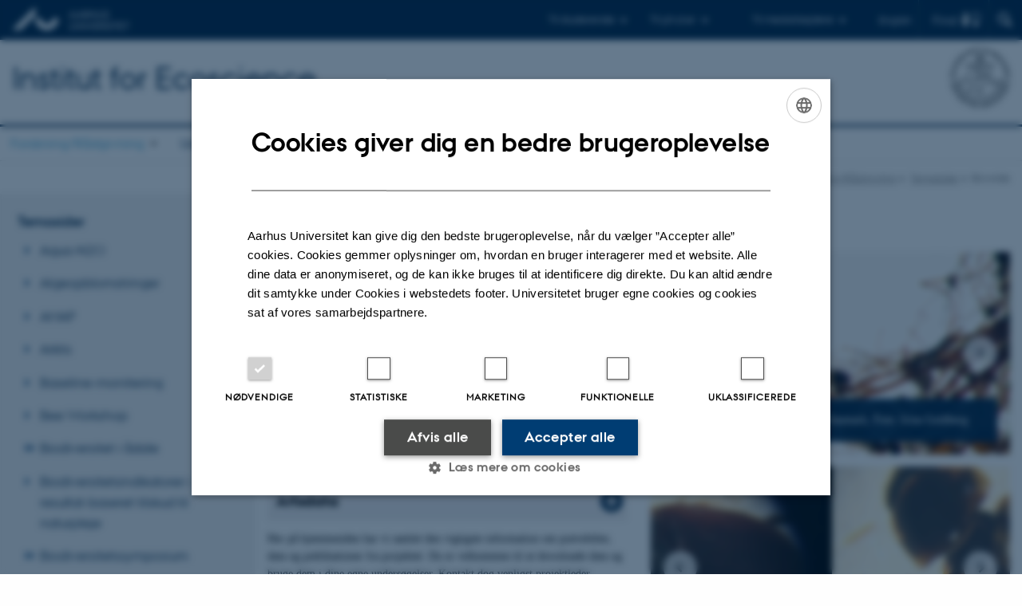

--- FILE ---
content_type: text/html; charset=utf-8
request_url: https://ecos.au.dk/forskningraadgivning/temasider/biowide/
body_size: 20171
content:
<!DOCTYPE html>
<html lang="da" class="no-js">
<head>

<meta charset="utf-8">
<!-- 
	This website is powered by TYPO3 - inspiring people to share!
	TYPO3 is a free open source Content Management Framework initially created by Kasper Skaarhoj and licensed under GNU/GPL.
	TYPO3 is copyright 1998-2026 of Kasper Skaarhoj. Extensions are copyright of their respective owners.
	Information and contribution at https://typo3.org/
-->



<title>AU Ecoscience - Biowide</title>
<script>
  var cookieScriptVersion = "202304251427";
  var cookieScriptId = "a8ca7e688df75cd8a6a03fcab6d18143";
</script>
<meta name="DC.Language" scheme="NISOZ39.50" content="da">
<meta name="DC.Title" content="AU Ecoscience - Biowide">
<meta name="DC.Description" content="Biowide (Biodiversity in Width and Depth) er en grundig udforskning af Danmarks landbaserede biodiversitet. Her har vi samlet information om prøvefelter, data og publikationer fra projektet.">
<meta name="DC.Keywords" content="Biowide (Biodiversity in Width and Depth) er en grundig udforskning af Danmarks landbaserede biodiversitet. Her har vi samlet information om prøvefelter, data og publikationer fra projektet.">
<meta http-equiv="Last-Modified" content="2025-11-13T18:02:39+01:00">
<meta name="DC.Date" scheme="ISO8601" content="2025-11-13T18:02:39+01:00">
<meta name="DC.Contributor" content="">
<meta name="DC.Creator" content="">
<meta name="DC.Publisher" content="Aarhus Universitet">
<meta name="DC.Type" content="text/html">
<meta name="generator" content="TYPO3 CMS">
<meta name="description" content="Biowide (Biodiversity in Width and Depth) er en grundig udforskning af Danmarks landbaserede biodiversitet. Her har vi samlet information om prøvefelter, data og publikationer fra projektet.">
<meta http-equiv="content-language" content="da">
<meta name="author" content="">
<meta name="twitter:card" content="summary">
<meta name="rating" content="GENERAL">


<link rel="stylesheet" href="/_assets/5e998bf308da8d66f89ae2275b871f15/CSS/au-youtube-imageslider.css?1767968146" media="all">
<link rel="stylesheet" href="/typo3temp/assets/css/4adea90c81bdd79ac4f5be3b55a7851c.css?1763105400" media="all">
<link rel="stylesheet" href="https://cdn.au.dk/2016/assets/css/app.css" media="all">
<link rel="stylesheet" href="https://cdn.au.dk/components/umd/all.css" media="all">
<link rel="stylesheet" href="/_assets/bba0af3e32dafabe31c0da8e169fa8c4/Css/fluid_styled_content.css?1767968147" media="all">
<link rel="stylesheet" href="/_assets/56b797f8bb08f87b2b0a4b7706a3f2d6/Css/Powermail/CssDemo.css?1767968143" media="all">
<link rel="stylesheet" href="/_assets/56b797f8bb08f87b2b0a4b7706a3f2d6/Css/powermail-overrides.css?1767968143" media="all">
<link rel="stylesheet" href="/_assets/d336a48cc75b0ce72905efb565ce5df1/Css/news-basic.css?1767968147" media="all">
<link rel="stylesheet" href="https://customer.cludo.com/css/511/2151/cludo-search.min.css" media="all">


<script>
/*<![CDATA[*/
var TYPO3 = Object.assign(TYPO3 || {}, Object.fromEntries(Object.entries({"lang":{"dateFormat":"d. M Y","dateFormatLong":"d. F Y","dateFormatAjaxCardSingle":"%e. %B %Y","dateFormatAjaxCardRange":"%e. %b %Y","\/dk\/atira\/pure\/activity\/activitytypes\/attendance\/conferenceparticipation":"Deltagelse eller organisering af konference","\/dk\/atira\/pure\/activity\/activitytypes\/attendance\/conferenceparticipation__\/dk\/atira\/pure\/activity\/roles\/attendance\/chair_person":"Chair p\u00e5 konference","\/dk\/atira\/pure\/activity\/activitytypes\/attendance\/conferenceparticipation__\/dk\/atira\/pure\/activity\/roles\/attendance\/organizer":"Arrang\u00f8r af konference","\/dk\/atira\/pure\/activity\/activitytypes\/attendance\/conferenceparticipation__\/dk\/atira\/pure\/activity\/roles\/attendance\/participant":"Deltager p\u00e5 konference","\/dk\/atira\/pure\/activity\/activitytypes\/attendance\/conferenceparticipation__\/dk\/atira\/pure\/activity\/roles\/attendance\/speaker":"Taler p\u00e5 konference","\/dk\/atira\/pure\/activity\/activitytypes\/attendance\/workshopseminarcourseparticipation":"Deltagelse eller organisering af workshop, seminar eller kursus","\/dk\/atira\/pure\/activity\/activitytypes\/attendance\/workshopseminarcourseparticipation__\/dk\/atira\/pure\/activity\/roles\/attendance\/chair_person":"Chair ved workshop, seminar eller kursus","\/dk\/atira\/pure\/activity\/activitytypes\/attendance\/workshopseminarcourseparticipation__\/dk\/atira\/pure\/activity\/roles\/attendance\/organizer":"Arrang\u00f8r af workshop, seminar eller kursus","\/dk\/atira\/pure\/activity\/activitytypes\/attendance\/workshopseminarcourseparticipation__\/dk\/atira\/pure\/activity\/roles\/attendance\/participant":"Deltager i workshop, seminar eller kursus","\/dk\/atira\/pure\/activity\/activitytypes\/attendance\/workshopseminarcourseparticipation__\/dk\/atira\/pure\/activity\/roles\/attendance\/speaker":"Taler ved workshop, seminar eller kursus","\/dk\/atira\/pure\/activity\/activitytypes\/consultancy\/consultancy":"R\u00e5dgivning","\/dk\/atira\/pure\/activity\/activitytypes\/editorialwork\/peerreview":"Fagf\u00e6llebed\u00f8mmer","\/dk\/atira\/pure\/activity\/activitytypes\/editorialwork\/researchjournal":"Redakt\u00f8r af tidsskrift","\/dk\/atira\/pure\/activity\/activitytypes\/editorialwork\/series":"Redakt\u00f8r af serie","\/dk\/atira\/pure\/activity\/activitytypes\/editorialwork\/unfinishedresearch":"Redakt\u00f8r af antologi eller samlev\u00e6rk","\/dk\/atira\/pure\/activity\/activitytypes\/examination\/examination":"Eksamination","\/dk\/atira\/pure\/activity\/activitytypes\/examination\/external_lectures":"Ekstern undervisning","\/dk\/atira\/pure\/activity\/activitytypes\/hostvisitor\/hostvisitor":"V\u00e6rt for akademisk bes\u00f8g","\/dk\/atira\/pure\/activity\/activitytypes\/membership\/boardofcompanyororganisation":"Medlem af bestyrelse eller direktion","\/dk\/atira\/pure\/activity\/activitytypes\/membership\/boardofcompanyororganisation__\/dk\/atira\/pure\/activity\/roles\/membership\/chairman":"Formand for bestyrelse eller direktion","\/dk\/atira\/pure\/activity\/activitytypes\/membership\/boardofcompanyororganisation__\/dk\/atira\/pure\/activity\/roles\/membership\/participant":"Medlem af bestyrelse eller direktion","\/dk\/atira\/pure\/activity\/activitytypes\/membership\/boardofcompanyororganisation__\/dk\/atira\/pure\/activity\/roles\/membership\/secretary":"Sekret\u00e6r for bestyrelse eller direktion","\/dk\/atira\/pure\/activity\/activitytypes\/membership\/committeecouncilboard":"Medlem af udvalg, r\u00e5d og n\u00e6vn","\/dk\/atira\/pure\/activity\/activitytypes\/membership\/committeecouncilboard__\/dk\/atira\/pure\/activity\/roles\/membership\/chairman":"Formand for udvalg, r\u00e5d eller n\u00e6vn","\/dk\/atira\/pure\/activity\/activitytypes\/membership\/committeecouncilboard__\/dk\/atira\/pure\/activity\/roles\/membership\/participant":"Medlem af udvalg, r\u00e5d eller n\u00e6vn","\/dk\/atira\/pure\/activity\/activitytypes\/membership\/committeecouncilboard__\/dk\/atira\/pure\/activity\/roles\/membership\/secretary":"Sekret\u00e6r for udvalg, r\u00e5d eller n\u00e6vn","\/dk\/atira\/pure\/activity\/activitytypes\/membership\/member_of_evaluation_panel":"Medlem af evalueringspanel","\/dk\/atira\/pure\/activity\/activitytypes\/membership\/researchnetwork":"Medlem af forskningsnetv\u00e6rk","\/dk\/atira\/pure\/activity\/activitytypes\/membership\/researchnetwork__\/dk\/atira\/pure\/activity\/roles\/membership\/chairman":"Formand for forskningsnetv\u00e6rk","\/dk\/atira\/pure\/activity\/activitytypes\/membership\/researchnetwork__\/dk\/atira\/pure\/activity\/roles\/membership\/participant":"Medlem af forskningsnetv\u00e6rk","\/dk\/atira\/pure\/activity\/activitytypes\/membership\/researchnetwork__\/dk\/atira\/pure\/activity\/roles\/membership\/secretary":"Sekret\u00e6r for forskningsnetv\u00e6rk","\/dk\/atira\/pure\/activity\/activitytypes\/membership\/reviewcommittee":"Medlem af bed\u00f8mmelsesudvalg","\/dk\/atira\/pure\/activity\/activitytypes\/membership\/reviewcommittee__\/dk\/atira\/pure\/activity\/roles\/membership\/chairman":"Formand for bed\u00f8mmelsesudvalg","\/dk\/atira\/pure\/activity\/activitytypes\/membership\/reviewcommittee__\/dk\/atira\/pure\/activity\/roles\/membership\/participant":"Medlem af bed\u00f8mmelsesudvalg","\/dk\/atira\/pure\/activity\/activitytypes\/membership\/reviewcommittee__\/dk\/atira\/pure\/activity\/roles\/membership\/secretary":"Sekret\u00e6r for bed\u00f8mmelsesudvalg","\/dk\/atira\/pure\/activity\/activitytypes\/otheractivity\/employment_and_shares_in_external_organisations":"Ans\u00e6ttelse eller ejerandele i eksterne virksomheder","\/dk\/atira\/pure\/activity\/activitytypes\/otheractivity\/employment_and_shares_in_external_organisations__\/dk\/atira\/pure\/activity\/roles\/otheractivity\/employee":"Ansat","\/dk\/atira\/pure\/activity\/activitytypes\/otheractivity\/employment_and_shares_in_external_organisations__\/dk\/atira\/pure\/activity\/roles\/otheractivity\/owner":"Ejer","\/dk\/atira\/pure\/activity\/activitytypes\/otheractivity\/employment_and_shares_in_external_organisations__\/dk\/atira\/pure\/activity\/roles\/otheractivity\/shareholder":"Andelshaver","\/dk\/atira\/pure\/activity\/activitytypes\/otheractivity\/other_activity":"Aktivitet","\/dk\/atira\/pure\/activity\/activitytypes\/talk\/publiclecture":"Foredrag og mundtlige bidrag","\/dk\/atira\/pure\/activity\/activitytypes\/talk\/publiclecture__\/dk\/atira\/pure\/activity\/roles\/talk\/lecture":"Foredragsholder","\/dk\/atira\/pure\/activity\/activitytypes\/talk\/publiclecture__\/dk\/atira\/pure\/activity\/roles\/talk\/other":"Foredrag og mundtlige bidrag","\/dk\/atira\/pure\/activity\/activitytypes\/talk\/publiclecture__\/dk\/atira\/pure\/activity\/roles\/talk\/panelmember":"Paneldeltager","\/dk\/atira\/pure\/activity\/activitytypes\/talk\/publiclecture__\/dk\/atira\/pure\/activity\/roles\/talk\/speaker":"Opl\u00e6gsholder","\/dk\/atira\/pure\/activity\/activitytypes\/visitother\/visitother":"Bes\u00f8g ved ekstern, akademisk institution","\/dk\/atira\/pure\/activity\/activitytypes\/visitother\/visitother__\/dk\/atira\/pure\/activity\/roles\/visitother\/visiting_speaker":"G\u00e6steforel\u00e6ser","\/dk\/atira\/pure\/researchoutput\/researchoutputtypes\/bookanthology\/anthology":"Antologi","\/dk\/atira\/pure\/researchoutput\/researchoutputtypes\/bookanthology\/book":"Bog","\/dk\/atira\/pure\/researchoutput\/researchoutputtypes\/bookanthology\/commissioned":"Rapport","\/dk\/atira\/pure\/researchoutput\/researchoutputtypes\/bookanthology\/compendiumlecturenotes":"Kompendium","\/dk\/atira\/pure\/researchoutput\/researchoutputtypes\/bookanthology\/dotoraldissertation":"Doktordisputats","\/dk\/atira\/pure\/researchoutput\/researchoutputtypes\/bookanthology\/phddissertation":"Ph.d.-afhandling","\/dk\/atira\/pure\/researchoutput\/researchoutputtypes\/contributiontobookanthology\/chapter":"Bidrag til bog eller antologi","\/dk\/atira\/pure\/researchoutput\/researchoutputtypes\/contributiontobookanthology\/comment":"Kommentar","\/dk\/atira\/pure\/researchoutput\/researchoutputtypes\/contributiontobookanthology\/conference":"Konferencebidrag i proceedings","\/dk\/atira\/pure\/researchoutput\/researchoutputtypes\/contributiontobookanthology\/conferenceabstract":"Konferenceabstrakt i proceedings","\/dk\/atira\/pure\/researchoutput\/researchoutputtypes\/contributiontobookanthology\/contributiontocompendiumlecturenotes":"Bidrag til kompendium","\/dk\/atira\/pure\/researchoutput\/researchoutputtypes\/contributiontobookanthology\/contributiontoscientificreport":"Bidrag til rapport","\/dk\/atira\/pure\/researchoutput\/researchoutputtypes\/contributiontobookanthology\/entry":"Encyclop\u00e6diartikel","\/dk\/atira\/pure\/researchoutput\/researchoutputtypes\/contributiontobookanthology\/foreword":"Forord eller efterskrift","\/dk\/atira\/pure\/researchoutput\/researchoutputtypes\/contributiontobookanthology\/letter":"Kommentar eller debat","\/dk\/atira\/pure\/researchoutput\/researchoutputtypes\/contributiontobookanthology\/review":"Review","\/dk\/atira\/pure\/researchoutput\/researchoutputtypes\/contributiontobookanthology\/scientificreview":"Videnskabelig anmeldelse","\/dk\/atira\/pure\/researchoutput\/researchoutputtypes\/contributiontoconference\/abstract":"Konferenceabstrakt","\/dk\/atira\/pure\/researchoutput\/researchoutputtypes\/contributiontoconference\/paper":"Paper","\/dk\/atira\/pure\/researchoutput\/researchoutputtypes\/contributiontoconference\/poster":"Poster","\/dk\/atira\/pure\/researchoutput\/researchoutputtypes\/contributiontojournal\/article":"Tidsskriftartikel","\/dk\/atira\/pure\/researchoutput\/researchoutputtypes\/contributiontojournal\/comment":"Kommentar eller debat","\/dk\/atira\/pure\/researchoutput\/researchoutputtypes\/contributiontojournal\/conferenceabstract":"Konferenceabstrakt i tidsskrift","\/dk\/atira\/pure\/researchoutput\/researchoutputtypes\/contributiontojournal\/conferencearticle":"Konferenceartikel","\/dk\/atira\/pure\/researchoutput\/researchoutputtypes\/contributiontojournal\/contributiontonewspaper_debatepostinpaper":"Kommentar eller debat i nyhedsmedie","\/dk\/atira\/pure\/researchoutput\/researchoutputtypes\/contributiontojournal\/contributiontonewspaper_kronik":"Kronik","\/dk\/atira\/pure\/researchoutput\/researchoutputtypes\/contributiontojournal\/contributiontonewspaper_newspaperarticle":"Artikel i nyhedsmedie","\/dk\/atira\/pure\/researchoutput\/researchoutputtypes\/contributiontojournal\/contributiontonewspaper_reviewinpaper":"Anmeldelse i nyhedsmedie","\/dk\/atira\/pure\/researchoutput\/researchoutputtypes\/contributiontojournal\/editorial":"Leder","\/dk\/atira\/pure\/researchoutput\/researchoutputtypes\/contributiontojournal\/letter":"Letter","\/dk\/atira\/pure\/researchoutput\/researchoutputtypes\/contributiontojournal\/preface_postscript":"Forord eller efterskrift","\/dk\/atira\/pure\/researchoutput\/researchoutputtypes\/contributiontojournal\/scientific":"Anmeldelse","\/dk\/atira\/pure\/researchoutput\/researchoutputtypes\/contributiontojournal\/systematicreview":"Review","\/dk\/atira\/pure\/researchoutput\/researchoutputtypes\/contributiontomemorandum\/contributiontoacademicmemorandum":"Bidrag til faglig redeg\u00f8relse","\/dk\/atira\/pure\/researchoutput\/researchoutputtypes\/contributiontomemorandum\/contributiontoqahearing":"Bidrag til besvarelse af sp\u00f8rgsm\u00e5l eller h\u00f8ringer","\/dk\/atira\/pure\/researchoutput\/researchoutputtypes\/memorandum\/academicmemorandum":"Faglig redeg\u00f8relse","\/dk\/atira\/pure\/researchoutput\/researchoutputtypes\/memorandum\/qahearing":"Besvarelse af sp\u00f8rgsm\u00e5l eller h\u00f8ringer","\/dk\/atira\/pure\/researchoutput\/researchoutputtypes\/nontextual\/2d3d":"Fysisk produkt","\/dk\/atira\/pure\/researchoutput\/researchoutputtypes\/nontextual\/dataset":"Datas\u00e6t","\/dk\/atira\/pure\/researchoutput\/researchoutputtypes\/nontextual\/interactiveproductions":"Interaktiv produktion","\/dk\/atira\/pure\/researchoutput\/researchoutputtypes\/nontextual\/software":"Software","\/dk\/atira\/pure\/researchoutput\/researchoutputtypes\/nontextual\/softwareprogram":"Softwareapplikation","\/dk\/atira\/pure\/researchoutput\/researchoutputtypes\/nontextual\/soundimage":"Lyd- eller billedproduktion","\/dk\/atira\/pure\/researchoutput\/researchoutputtypes\/othercontribution\/netpublication_netpublication":"Digital publikation","\/dk\/atira\/pure\/researchoutput\/researchoutputtypes\/othercontribution\/other":"Bidrag til publikation","\/dk\/atira\/pure\/researchoutput\/researchoutputtypes\/patent\/patent":"Patent","\/dk\/atira\/pure\/researchoutput\/researchoutputtypes\/workingpaper\/preprint":"Preprint","\/dk\/atira\/pure\/researchoutput\/researchoutputtypes\/workingpaper\/workingpaper":"Working paper","\/dk\/atira\/pure\/upmproject\/upmprojecttypes\/upmproject\/consultancy":"R\u00e5dgivningsprojekt","\/dk\/atira\/pure\/upmproject\/upmprojecttypes\/upmproject\/other":"Projekt","\/dk\/atira\/pure\/upmproject\/upmprojecttypes\/upmproject\/research":"Forskningsprojekt","cards.horizontal_scroll.accessibility.backward":"Scroll tilbage","cards.horizontal_scroll.accessibility.forward":"Scroll frem","cards.horizontal_scroll.accessibility.keyboard_instructions":"Brug piltasterne p\u00e5 tastaturet for at scrolle","cards.horizontal_scroll.view_list.activities":"Flere aktiviteter","cards.horizontal_scroll.view_list.generic":"Flere","cards.horizontal_scroll.view_list.projects":"Flere projekter","cards.publication.accessibility.icon.attachment":"Link til digital version inkluderet","cards.publication.accessibility.icon.link":"Digital version vedh\u00e6ftet","cards.publication.status.accepted":"Accepteret","cards.publication.status.epub":"E-pub ahead of print","cards.publication.status.in_preparation":"Under udarbejdelse","cards.publication.status.published":"Udgivet","cards.publication.status.reviewed":"Fagf\u00e6llebed\u00f8mt","cards.publication.status.submitted":"Afsendt","cards.publication.status.unpublished":"Ikke udgivet","content_types.activity.name.plural":"Aktiviteter","content_types.activity.name.singular":"Aktivitet","content_types.project.name.plural":"Projekter","content_types.project.name.singular":"Projekt","content_types.publication.name.plural":"Publikationer","content_types.publication.name.singular":"Publikation","person_profile.activities.header.latest":"Seneste aktiviteter","person_profile.activities.header.selected":"Udvalgte aktiviteter","person_profile.colleagues.header":"Kollegaer","person_profile.meta-tags.description-unit-tap":"%s hos %s p\u00e5 Aarhus Universitet. Se arbejdsomr\u00e5der og kontaktoplysninger.","person_profile.meta-tags.description-vip":"%s ved %s p\u00e5 Aarhus Universitet. Se fagomr\u00e5der, forskning og kontaktoplysninger.","person_profile.meta-tags.title":"%s - Aarhus Universitet","person_profile.profile_text.expand":"L\u00e6s mere","person_profile.profile_text.header.collaboration":"Samarbejder","person_profile.profile_text.header.counselling":"R\u00e5dgivning","person_profile.profile_text.header.fields":"Arbejdsomr\u00e5der","person_profile.profile_text.header.profile":"Profil","person_profile.profile_text.header.research":"Forskning","person_profile.profile_text.header.teaching":"Uddannelse","person_profile.projects.header.latest":"Seneste projekter","person_profile.projects.header.selected":"Udvalgte projekter","person_profile.publications.header.latest":"Seneste publikationer","person_profile.publications.header.selected":"Udvalgte publikationer","profile_header.accessibility.affiliation":"Prim\u00e6r tilknytning","profile_header.accessibility.title":"Titel","profile_header.affiliations.other.header":"Andre tilknytninger","profile_header.affiliations.toggle.plural":"%d andre tilknytninger","profile_header.affiliations.toggle.singular":"En anden tilknytning","profile_header.contact.accessibility.copy.address":"Kopier adresse","profile_header.contact.accessibility.copy.mail":"Kopier mailadresse","profile_header.contact.accessibility.copy.phone":"Kopier telefonnummer","profile_header.contact.accessibility.icon.address":"Kontaktadresse","profile_header.contact.accessibility.icon.facebook":"Facebook","profile_header.contact.accessibility.icon.landline_phone":"Alternativt telefonnummer","profile_header.contact.accessibility.icon.linkedin":"LinkedIn","profile_header.contact.accessibility.icon.mail":"Mailadresse","profile_header.contact.accessibility.icon.mendeley":"Mendeley","profile_header.contact.accessibility.icon.orcid":"ORCID iD","profile_header.contact.accessibility.icon.phone":"Telefonnummer","profile_header.contact.accessibility.icon.research_gate":"ResearchGate","profile_header.contact.accessibility.icon.twitter":"X (Tidligere Twitter)","profile_header.contact.accessibility.icon.website":"Personlig hjemmeside","profile_header.contact.action.mail":"Send mail","profile_header.contact.address.building-number":"Bygning %s","profile_header.contact.address.building-room-numbers":"Bygning %s, lokale %s","profile_header.contact.address.map-link":"<a href=\"https:\/\/www.au.dk\/om\/organisation\/find-au\/bygningskort\/?b=%s\" class=\"a--text-link\">Se p\u00e5 kort<\/a>","profile_header.contact.address.other.header":"Andre adresser","profile_header.contact.address.pure-profile-link":"Se Pure-profil","profile_header.contact.address.visiting.header":"Bes\u00f8gsadresse","profile_header.contact.header":"Kontaktinfo","profile_header.contact.link.facebook":"Profil p\u00e5 Facebook","profile_header.contact.link.linkedin":"Profil p\u00e5 LinkedIn","profile_header.contact.link.mendeley":"Profil p\u00e5 Mendeley","profile_header.contact.link.orcid":"ORCID iD: %s","profile_header.contact.link.researchgate":"Profil p\u00e5 ResearchGate","profile_header.contact.toggle":"Mere","profile_header.cv-link":"CV","profile_header.cv-link.accessibility":"CV for %s","profile_header.keywords.header":"Fagomr\u00e5der"}}).filter((entry) => !['__proto__', 'prototype', 'constructor'].includes(entry[0]))));
/*]]>*/
</script>
<script src="https://cdn.jsdelivr.net/npm/react@16.13.1/umd/react.production.min.js"></script>
<script src="https://cdn.jsdelivr.net/npm/react-dom@16.13.1/umd/react-dom.production.min.js"></script>
<script src="https://cdn.jsdelivr.net/npm/axios@0.19.2/dist/axios.min.js"></script>
<script src="https://cdn.jsdelivr.net/npm/dom4@2.1.5/build/dom4.js"></script>
<script src="https://cdn.jsdelivr.net/npm/es6-shim@0.35.5/es6-shim.min.js"></script>
<script src="https://cdn.au.dk/2016/assets/js/vendor.js"></script>
<script src="https://cdn.au.dk/2016/assets/js/app.js"></script>
<script src="https://cdnjs.cloudflare.com/ajax/libs/mathjax/2.7.1/MathJax.js?config=TeX-AMS-MML_HTMLorMML"></script>
<script src="https://cdn.jsdelivr.net/npm/@aarhus-university/au-designsystem-delphinus@latest/public/projects/typo3/js/app.js"></script>
<script src="/_assets/d336a48cc75b0ce72905efb565ce5df1/JavaScript/Infobox.js?1767968147"></script>


<base href="//ecos.au.dk/"><link href="https://cdn.au.dk/favicon.ico" rel="shortcut icon" /><meta content="AU normal contrast" http-equiv="Default-Style" /><meta http-equiv="X-UA-Compatible" content="IE=Edge,chrome=1" /><meta name="viewport" content="width=device-width, initial-scale=1.0"><meta name="si_pid" content="129366" />
<script>
    var topWarning = false;
    var topWarningTextDa = '<style type="text/css">@media (max-width: 640px) {.ie-warning a {font-size:0.8em;} .ie-warning h3 {line-height: 1;} } .ie-warning h3 {text-align:center;} .ie-warning a {padding: 0;} .ie-warning a:hover {text-decoration:underline;}</style><h3><a href="https://medarbejdere.au.dk/corona/">Coronavirus: Information til studerende og medarbejdere</a></h3>';
    var topWarningTextEn = '<style type="text/css">@media (max-width: 640px) {.ie-warning a {font-size:0.8em;} .ie-warning h3 {line-height: 1;} } .ie-warning h3 {text-align:center;} .ie-warning a:hover {text-decoration:underline;}</style><h3><a href="https://medarbejdere.au.dk/en/corona/">Coronavirus: Information for students and staff</a></h3>';
    var primaryDanish = true;
</script>
<script>
    var cludoDanishPath = '/soegning';
    var cludoEnglishPath = '/en/site-search';
    var cludoEngineId = 12510;
</script>
<link rel="image_src" href="//www.au.dk/fileadmin/res/facebookapps/au_standard_logo.jpg" />
<!-- Pingdom hash not set -->
<link rel="schema.dc" href="http://purl.org/dc/elements/1.1/" /><link rel="stylesheet" type="text/css" href="https://cdn.jsdelivr.net/npm/@aarhus-university/au-designsystem-delphinus@latest/public/projects/typo3/style.css" media="all">
<link rel="canonical" href="https://ecos.au.dk/forskningraadgivning/temasider/biowide"/>

<link rel="alternate" hreflang="da" href="https://ecos.au.dk/forskningraadgivning/temasider/biowide"/>
<link rel="alternate" hreflang="en" href="https://ecos.au.dk/en/researchconsultancy/themes/biowide"/>
<link rel="alternate" hreflang="x-default" href="https://ecos.au.dk/forskningraadgivning/temasider/biowide"/>
<!-- This site is optimized with the Yoast SEO for TYPO3 plugin - https://yoast.com/typo3-extensions-seo/ -->
<script type="application/ld+json">[{"@context":"https:\/\/www.schema.org","@type":"BreadcrumbList","itemListElement":[{"@type":"ListItem","position":1,"item":{"@id":"https:\/\/auinstallation31.cs.au.dk\/","name":"TYPO3"}},{"@type":"ListItem","position":2,"item":{"@id":"https:\/\/ecos.au.dk\/","name":"Institut for Ecoscience"}},{"@type":"ListItem","position":3,"item":{"@id":"https:\/\/ecos.au.dk\/forskningraadgivning","name":"Forskning\/R\u00e5dgivning"}},{"@type":"ListItem","position":4,"item":{"@id":"https:\/\/ecos.au.dk\/forskningraadgivning\/temasider","name":"Temasider"}},{"@type":"ListItem","position":5,"item":{"@id":"https:\/\/ecos.au.dk\/forskningraadgivning\/temasider\/biowide","name":"Biowide"}}]}]</script>
</head>
<body class="department layout15 level3">


    







        
    




    

<header>
    <div class="row section-header">
        <div class="large-12 medium-12 small-12 columns logo">
            <a class="main-logo" href="//www.au.dk/" itemprop="url">
                <object data="https://cdn.au.dk/2016/assets/img/logos.svg#au" type="image/svg+xml" alt="Aarhus Universitets logo" aria-labelledby="section-header-logo">
                    <p id="section-header-logo">Aarhus Universitets logo</p>
                </object>
            </a>
            <div class="hide-for-small-only find">
                <a class="button find-button float-right" type="button" data-toggle="find-dropdown">Find</a>
                <div class="dropdown-pane bottom " id="find-dropdown" data-dropdown data-hover="false"
                    data-hover-pane="false" data-close-on-click="true">
                    <div id="find-container" class="find-container"></div>
                </div>
            </div>
            <div class="search">
                
<div class="au_searchbox" id="cludo-search-form" role="search">
    <form class="au_searchform">
        <fieldset>
            <input class="au_searchquery" type="search" value="" name="searchrequest" id="cludo-search-form-input" aria-autocomplete="list"
                   aria-haspopup="true" aria-label="Indtast søgekriterium" title="Indtast søgekriterium" />
            <input class="au_searchbox_button" type="submit" title="Søg" value="Søg" />
        </fieldset>
    </form>
</div>

            </div>
            <div class="language-selector">
                

    
        
    
        
                <p>
                    <a href="/en/researchconsultancy/themes/biowide" hreflang="en" title="English">
                        <span>English</span>
                    </a>
                </p>
            
    
        
    
        
    
        
    
        
    
        
    


            </div>
            <nav class="utility-links">

        

        <div id="c465349" class="csc-default csc-frame frame frame-default frame-type-html frame-layout-0 ">
            
            
                



            
            
            

    <script>
// Default alphabox med medarbejderservice til utility-box
AU.alphabox.boxes.push(DEFAULT_util_staffservice_da);
</script>
                <ul class="utility resetlist">
                    <li><a href="javascript:void(0)" data-toggle="utility-pane-student">Til studerende</a></li>
                    <li><a href="javascript:void(0)" data-toggle="utility-pane-phd">Til ph.d.er</a></li>
                    <li><a href="javascript:void(0)" class="float-right" data-toggle="utility-pane-staff">Til medarbejdere</a></li>
                
                 <!-- STUDENT -->
                  <div class="dropdown-pane phd" id="utility-pane-student" data-dropdown data-close-on-click="true">
                    <h2>Lokal studieportal</h2>
                    <a href="//studerende.au.dk/studier/fagportaler/biologi/" target="_self" class="button expanded text-left bg-dark-student margin">Biologi</a>
                    <div id="au_alphabox_student_utility"></div>                       
                  </div>
                  <!-- STUDENT END -->
                  <!-- PHD -->
                  <div class="dropdown-pane phd" id="utility-pane-phd" data-dropdown data-close-on-click="true">
                    <h2>Lokal ph.d.-portal</h2>
                    <a href="https://phd.tech.au.dk/programmes/ecoscience/" target="_self" class="button expanded text-left bg-dark-phd margin">Ecoscience</a>
                    <div id="au_alphabox_phd_utility"></div>
                    <h2>Fælles sider for ph.d.-studerende</h2>
                    <a href="//phd.au.dk/" target="_self" class="button expanded text-left bg-dark-phd margin">phd.au.dk</a>                        
                  </div>
                  <!-- PHD END -->
                  <div class="dropdown-pane bottom" id="utility-pane-staff" data-dropdown data-close-on-click="true">
                    <h2>Lokal medarbejderportal</h2>
                    <a href="//bios.medarbejdere.au.dk" target="_self" class="button expanded text-left bg-dark-staff margin">Medarbejderportal "Ecosphere"</a>
                    <div id="au_alphabox_staff_utility"></div>
                    <h2>Fælles sider for medarbejdere på AU</h2>
                    <a href="//medarbejdere.au.dk" target="_self" class="button expanded text-left bg-dark-staff margin">medarbejdere.au.dk</a>                        
                  </div>
                  
                  
                </ul>


            
                



            
            
                



            
        </div>

    

</nav>
        </div>
    </div>
    
    <div class="row section-title">
        <div class=" large-10 medium-10 columns">
            <h1>
                <a href="/">Institut for Ecoscience</a>
            </h1>
        </div>
        <div class="large-2 medium-2 small-2 columns seal text-right">
            
                <img class="seal show-for-medium" src="https://cdn.au.dk/2016/assets/img/au_segl-inv.svg" alt="Aarhus Universitets segl" />
            
        </div>
    </div>
    <div class="row header-menu">
        <div class="columns medium-12 large-12 small-12 small-order-2">
            <div class="title-bar align-right" data-responsive-toggle="menu" data-hide-for="medium">
                <div class="mobile-nav">
                    <button class="menu-icon" data-toggle></button>
                </div>
            </div>
            <nav class="top-bar" id="menu"><div class="top-bar-left"><ul class="vertical medium-horizontal menu resetlist" data-responsive-menu="accordion medium-dropdown" data-hover-delay="300" data-closing-time="60" data-options="autoclose:false; closeOnClick:true; forceFollow:true;" ><li class="has-submenu active"><a href="/forskningraadgivning" target="_top">Forskning/Rådgivning</a><ul  class="vertical menu"><li><a href="/forskningraadgivning/forskningsomraader" target="_top">Forskningsområder</a></li><li><a href="/forskningraadgivning/forskningsfaciliteter" target="_top">Forskningsfaciliteter</a></li><li><a href="/forskningraadgivning/fagdatacentre" target="_top">Fagdatacentre</a></li><li class="active"><a href="/forskningraadgivning/temasider" target="_top">Temasider</a></li></ul></li><li class="has-submenu"><a href="/uddannelse" target="_top">Uddannelse</a><ul  class="vertical menu"><li><a href="/uddannelse/phd-uddannelse" target="_top">Ph.d.-uddannelse</a></li><li><a href="/uddannelse/adaptiv-naturforvaltning" target="_top">Efteruddannelse Adaptiv Naturforvaltning</a></li><li><a href="/uddannelse/undervisningsaktiviteter" target="_top">Undervisningsaktiviteter</a></li><li><a href="/uddannelse/au-ecoscience-summer-school" target="_top">Water Management Summer School</a></li></ul></li><li class="has-submenu"><a href="/erhvervssamarbejde" target="_top">Erhvervssamarbejde</a><ul  class="vertical menu"><li><a href="/erhvervssamarbejde/erhvervsphd" target="_top">ErhvervsPhD</a></li><li><a href="/erhvervssamarbejde/erhvervspostdoc" target="_top">ErhvervsPostdoc</a></li><li><a href="/erhvervssamarbejde/samarbejde-med-studerende" target="_top">Samarbejde med studerende</a></li><li><a href="/erhvervssamarbejde/forskningsfaciliteter" target="_top">Forskningsfaciliteter</a></li><li><a href="/erhvervssamarbejde/bio-match" target="_top">BIO Match</a></li><li><a href="/erhvervssamarbejde/erhvervsprojekter" target="_top">Erhvervsprojekter</a></li></ul></li><li class="has-submenu"><a href="/om-instituttet" target="_top">Om instituttet</a><ul  class="vertical menu"><li><a href="/om-instituttet/au-ecoscience-vores-strategi" target="_top">Strategi</a></li><li><a href="/om-instituttet/organisation" target="_top">Organisation</a></li><li><a href="/om-instituttet/alumnesiderne" target="_top">Alumnesiderne</a></li><li><a href="/om-instituttet/medarbejdere-og-phd-studerende" target="_top">Medarbejdere og ph.d.-studerende</a></li><li><a href="/om-instituttet/designpakke" target="_top">Designpakke</a></li><li><a href="/om-instituttet/ledige-stillinger" target="_top">Ledige stillinger</a></li></ul></li><li class="has-submenu"><a href="/aktuelt" target="_top">Aktuelt</a><ul  class="vertical menu"><li><a href="/aktuelt/nyheder" target="_top">Nyheder</a></li><li><a href="/aktuelt/arrangementer" target="_top">Arrangementer</a></li></ul></li></ul></div></nav>
        </div>
    </div>
    <div id="fade"></div>
</header>





    <div class="row breadcrumb align-right hide-for-small-only">
        <div class="columns medium-12">
            <div id="au_breadcrumb"><span class="breadcrumb-prefix">Du er her:</span>&#160;<a href="https://ecos.au.dk">Institut for Ecoscience</a><span class="icon-bullet_rounded">&#160;</span><a href="/forskningraadgivning">Forskning/Rådgivning</a><span class="icon-bullet_rounded">&#160;</span><a href="/forskningraadgivning/temasider">Temasider</a><span class="icon-bullet_rounded">&#160;</span><strong>Biowide</strong></div>
        </div>
    </div>
    <div class="row">
        <nav class="small-12 large-3 medium-4 columns medium-only-portrait-4 pagenav left-menu align-top">
            <h3 class="menu-title"><a href="/forskningraadgivning/temasider">Temasider</a></h3><ul id="au_section_nav_inner_list"><li><a href="/forskningraadgivning/temasider/aqua-n2o">Aqua-N2O</a></li><li><a href="/forskningraadgivning/temasider/algeopblomstringer">Algeopblomstringer</a></li><li><a href="/forskningraadgivning/temasider/amap">AMAP</a></li><li><a href="/forskningraadgivning/temasider/arktis">Arktis</a></li><li><a href="/forskningraadgivning/temasider/baseline-monitering">Baseline-monitering</a></li><li><a href="/forskningraadgivning/temasider/bee-workshop">Bee Workshop</a></li><li class="au_branch"><a href="/forskningraadgivning/temasider/biodiversitet-i-aadale">Biodiversitet i ådale</a></li><li><a href="/forskningraadgivning/temasider/biodiversitetsindikatorer-i-resultat-baseret-tilskud-til-naturpleje">Biodiversitetsindikatorer i resultat-baseret tilskud til naturpleje</a></li><li class="au_branch"><a href="/forskningraadgivning/temasider/biodiversitetssymposium">Biodiversitetssymposium</a></li><li class="au_branch au_selected_branch au_current"><a href="/forskningraadgivning/temasider/biowide">Biowide</a><ul><li class="lvl2"><a href="/forskningraadgivning/temasider/data">Data</a></li><li class="lvl2"><a href="/forskningraadgivning/temasider/lokaliteter">Lokaliteter</a></li><li class="lvl2"><a href="/forskningraadgivning/temasider/publikationer">Publikationer</a></li><li class="lvl2"><a href="/forskningraadgivning/temasider/tak">Tak</a></li></ul></li><li><a href="https://projects.au.dk/bonusbalthealth/">Bonus BaltHealth</a></li><li><a href="/forskningraadgivning/bundtrawling-i-danmark">Bundtrawling i Danmark</a></li><li class="au_branch"><a href="/forskningraadgivning/temasider/baelt-i-balance">Bælt i Balance</a></li><li class="au_branch"><a href="/forskningraadgivning/temasider/carma">CARMA</a></li><li class="au_branch"><a href="/gtm">Center for Grøn omstilling</a></li><li class="au_branch"><a href="/nbs">Center for Naturbaserede løsninger</a></li><li class="au_branch"><a href="/vadehavet">Center for Vadehavsforskning</a></li><li><a href="/forskningraadgivning/temasider/danske-havpattedyr">Danske havpattedyr</a></li><li><a href="/forskningraadgivning/temasider/dansk-naturindikator">Dansk naturindikator - DNI</a></li><li class="au_branch"><a href="/forskningraadgivning/temasider/redlist">Den Danske Rødliste</a></li><li><a href="/forskningraadgivning/temasider/drivnos">DrivNOS</a></li><li><a href="/forskningraadgivning/maalrettede-efterafgroeder">Efterafgrøder</a></li><li><a href="/forskningraadgivning/temasider/eos">EOS - Environment & Oil Spill Response</a></li><li><a href="https://fauna.au.dk/">Fauna - Jagt- og vildtforvaltning</a></li><li><a href="/findplanten">Find planten</a></li><li><a href="/forskningraadgivning/temasider/bats">Flagermusgruppen</a></li><li><a href="/forskningraadgivning/temasider/forum-om-marin-bundfauna-og-flora">Forum om marin bundfauna og -flora</a></li><li><a href="/forskningraadgivning/temasider/foelg-dyrenes-vandring">Følg dyrenes vandring</a></li><li><a href="/forskningraadgivning/muslingefiskeri">Giftige alger</a></li><li><a href="/forskningraadgivning/temasider/regionale-baggrundsundersoegelser">Grønland – Regionale Baggrundsundersøgelser</a></li><li><a href="https://projekter.au.dk/havet/">Kend Dit Hav</a></li><li class="au_branch"><a href="/forskningraadgivning/temasider/iltsvind">Iltsvind</a></li><li><a href="https://www.ipbes.dk/">IPBES i Danmark</a></li><li><a href="/forskningraadgivning/temasider/ikka-projektdatabase">IKKA Projektdatabase</a></li><li><a href="/forskningraadgivning/temasider/klimaeffekter">Klimaeffekter</a></li><li class="au_branch"><a href="/forskningraadgivning/temasider/klimastresslab">Climate Stress Lab</a></li><li><a href="/forskningraadgivning/temasider/analysefaciliteter">Metal- og isotop-geokemi-laboratorium</a></li><li class="au_branch"><a href="/forskningraadgivning/temasider/minedrift-og-miljoe-i-groenland">Minedrift og miljø</a></li><li class="au_branch"><a href="/forskningraadgivning/temasider/modellering">Modellering</a></li><li><a href="/forskningraadgivning/muslingefiskeri">Muslingefiskeri</a></li><li><a href="/forskningraadgivning/temasider/natomrnj">NatOmrNJ</a></li><li><a href="/forskningraadgivning/temasider/neat">NeAT</a></li><li><a href="/forskningraadgivning/temasider/new-sea">New Sea</a></li><li><a href="https://novana.au.dk/">Novana - Terrestriske naturtyper</a></li><li><a href="/forskningraadgivning/temasider/novana-vandmiljoe-og-natur">Novana - Vandmiljø og natur</a></li><li class="au_branch"><a href="/forskningraadgivning/temasider/olie-og-miljoe-i-groenland">Olie og miljø</a></li><li class="au_branch"><a href="/forskningraadgivning/temasider/orkideer">Orkidéer</a></li><li><a href="/forskningraadgivning/temasider/populationsoekologi">Populationsøkologi</a></li><li class="au_branch"><a href="/forskningraadgivning/temasider/supre">Seabirds Under Pressure (SUPRE)</a></li><li class="au_branch"><a href="/forskningraadgivning/temasider/smaabiotoper">Småbiotoper</a></li><li class="au_branch"><a href="/forskningraadgivning/temasider/sumag">Marint affald i Grønland (SUMAG)</a></li><li class="au_branch"><a href="/forskningraadgivning/temasider/de-nationale-temadage">Temadage</a></li><li class="au_branch"><a href="/forskningraadgivning/temasider/terrestrisk-naturtilstand">Terrestrisk naturtilstand</a></li><li class="au_branch"><a href="/forskningraadgivning/temasider/tidsseriedata">Tidsseriedata</a></li><li class="au_branch"><a href="/forskningraadgivning/temasider/transponder">Transponder</a></li><li><a href="/urbanbioscore">UrbanBioScore</a></li><li class="au_branch"><a href="/forskningraadgivning/temasider/videospots-groenland">Videospots Grønland</a></li><li><a href="/forskningraadgivning/temasider/vaadomraadegruppen">Vådområdegruppen</a></li><li><a href="https://wet.au.dk">Water Ecosystems Tool - WET</a></li></ul>
        </nav>
        <div class="small-12 large-9 medium-8 columns medium-only-portrait-8 content main" id="au_content">
            <div class="row">
                <div class="large-12 medium-12 medium-only-portrait-12 small-12 columns">
                    <h1 class="pagetitle">Projekt Biowide</h1>
                    
<div id="c607375" class="csc-default">
    <div class="two row row--2">
        <div class="large-6 medium-6 small-12 column row__item">
            
                

        

        <div id="c607356" class="csc-default csc-frame frame frame-default frame-type-textpic frame-layout-0 ">
            
            
                



            
            

    
        



    


            

    <div class="ce-textpic ce-right ce-intext">
        
            



        

        
                <div class="ce-bodytext">
                    
                    <p>Biowide (Biodiversity in Width and Depth) er den hidtil grundigste udforskning af Danmarks landbaserede biodiversitet. Dansk biodiversitet er tidligere blevet kortlagt i Atlas-undersøgelser eller undersøgelser og eksperimenter med fokus på interessante eller beskyttede bestande eller lokaliteter. I Biowide har vi undersøgt alle tænkelige typer af levesteder og alle tænkelige typer af planter, svampe og dyr – enten direkte ved observation af arter, eller indirekte ved sekvensering af DNA-rester i jordbunden.</p>
                </div>
            

        
    </div>


            
                



            
            
                



            
        </div>

    


            
                

        

        <div id="c607361" class="csc-default csc-frame frame frame-custom-23 frame-type-textpic frame-layout-0 au_collapsible au_collapsed">
            
            
                



            
            

    
        

    
        <div class="csc-header">
            

    
            <h2 class="csc-firstHeader ">
                Finansiering og dataindsamling
            </h2>
        



            



            



        </div>
    



    


            

    <div class="ce-textpic ce-right ce-intext">
        
            



        

        
                <div class="ce-bodytext">
                    
                    <p>Projektet blev finansieret af <a href="https://veluxfoundations.dk/da" target="_blank" title="Link til Villum Fondens hjemmeside" rel="noreferrer">Villum Fonden</a> og løb i perioden 2014-2018.</p>
<p>I løbet af fire år blev 130 prøvefelter på 40 × 40 meter <a href="https://ecos.au.dk/fileadmin/ecos/Temasider/Biowide-ePublikationer/BiowideKap2.pdf">undersøgt til bunds</a>, med undtagelse af hvirveldyr, som ikke kunne repræsenteres meningsfuldt på denne skala. Prøvefelterne dækkede naturlige gradienter i produktivitet, fugtighed og forstyrrelse suppleret med felter, som repræsenterede dyrkede økosystemer såsom plantager og marker.</p>
<p>I felterne indsamlede vi miljø- og artsdata (planter, mosser, laver, svampe og insekter) samt DNA-data fra jordprøver. Data blev brugt til at teste fundamentale økologiske principper og dermed styrke grundlaget for evidensbaseret naturbevaring.</p>
                </div>
            

        
    </div>


            
                



            
            
                



            
        </div>

    


            
                

        

        <div id="c607362" class="csc-default csc-frame frame frame-custom-23 frame-type-textpic frame-layout-0 au_collapsible au_collapsed">
            
            
                



            
            

    
        

    
        <div class="csc-header">
            

    
            <h2 class="csc-firstHeader ">
                Økologisk rum og nye værktøjer
            </h2>
        



            



            



        </div>
    



    


            

    <div class="ce-textpic ce-right ce-intext">
        
            



        

        
                <div class="ce-bodytext">
                    
                    <p>Den styrende hypotese for design og indsamling af data i Biowide har været, at det må være muligt at beskrive <a href="https://ecos.au.dk/fileadmin/ecos/Temasider/Biowide-ePublikationer/BiowideKap1.pdf">det økologiske rum</a>, som biodiversiteten folder sig ud i, og bruge egenskaberne ved dette økologiske rum til at <a href="https://ecos.au.dk/fileadmin/ecos/Temasider/Biowide-ePublikationer/BiowideKap3.pdf">forudsige variationen i biodiversiteten</a> (Brunbjerg et al. 2017).</p>
<p>Samtidig har Biowide bidraget til <a href="https://ecos.au.dk/fileadmin/ecos/Temasider/Biowide-ePublikationer/BiowideKap4.pdf">at udvikle og validere moderne værktøjer</a> til at kortlægge biodiversitet ved hjælp af luftbåren laser scanning (LiDAR) og miljø-DNA (Thers et al. 2017, Frøslev et al. 2017) og metoder til at estimere unikheden af biodiversiteten i et område (Ejrnæs et al. 2018).</p>
                </div>
            

        
    </div>


            
                



            
            
                



            
        </div>

    


            
                

        

        <div id="c607363" class="csc-default csc-frame frame frame-custom-23 frame-type-textpic frame-layout-0 au_collapsible au_collapsed">
            
            
                



            
            

    
        

    
        <div class="csc-header">
            

    
            <h2 class="csc-firstHeader ">
                Artsdata
            </h2>
        



            



            



        </div>
    



    


            

    <div class="ce-textpic ce-right ce-intext">
        
            



        

        
                <div class="ce-bodytext">
                    
                    <p>Artsdatafilen indeholder 36.323 observationer af 5.464 taxa  i de 130 prøveflader. Nogle observationer er bestemt på et højere taksonomisk niveau end art, men alligevel medtaget fordi de bidrager til artsrigdommen i prøvefladerne. Der er fundet flere arter i forskningsprojektets levetid, end dem, der præsenteres i datasættet – men vi har kun medtaget arter, som er færdigbestemt og som har været inventeret og bestemt med samme indsats i alle 130 prøveflader. </p>
<p>I projektperioden blev der fundet ca. 140 nye arter for landet. Ved siden af den traditionelle inventering sekvenserede vi jordprøver og malaise-fangster for DNA, og denne diversitet er ikke talt med her.</p>
<p> Adskillige publikationer fra projektet er allerede udgivet, og der er flere på vej.</p>
                </div>
            

        
    </div>


            
                



            
            
                



            
        </div>

    


            
                

        

        <div id="c607364" class="csc-default csc-frame frame frame-default frame-type-textpic frame-layout-0 ">
            
            
                



            
            

    
        



    


            

    <div class="ce-textpic ce-right ce-intext">
        
            



        

        
                <div class="ce-bodytext">
                    
                    <p>Her på hjemmesiden har vi samlet den vigtigste information om prøvefelter, data og publikationer fra projektet. Du er velkommen til at downloade data og bruge dem i dine egne undersøgelser. Kontakt dog venligst projektleder Rasmus Ejrnæs, hvis du påtænker at bruge data til videnskabelig publicering.</p>
                </div>
            

        
    </div>


            
                



            
            
                



            
        </div>

    


            
                

        

        <div id="c607372" class="csc-default csc-frame frame frame-default frame-type-list frame-layout-0 ">
            
            
                



            
            
                



            
            

    
        

        <div class="pure5 pure5-persons">
            
                    <div class="pure5-persons">
                        <div class="persons-simple">
                            
                            <div class="persons">
                                
                                
                                
                                
                                
                                
                                    
<div class="persons-simple pure-simple-person">
    <div class="persons">
    
        <div class="vcard pure-simple-person-single" >
            
                <a href="/om-instituttet/medarbejdere-og-phd-studerende/vis/person/de0d0e9b-b9f3-46a7-9a70-ed6e45dba8d8"><img src="https://ipure8.au.dk/current/photos/de0d0e9b-b9f3-46a7-9a70-ed6e45dba8d8-new.jpg" alt="Rasmus Ejrnæs" class="photo logo"/></a>
            
            <h3 class="fn">
                <a href="/om-instituttet/medarbejdere-og-phd-studerende/vis/person/de0d0e9b-b9f3-46a7-9a70-ed6e45dba8d8"><span class="given-name">Rasmus</span>&#160;<span class="family-name">Ejrnæs</a>
            </h3>
            <span class="title">Professor</span>
            
<div class="details">
    
        <strong class="icon" title="E-mail">M </strong><span class="email"><a href="mailto:rasmus@ecos.au.dk">rasmus@ecos.au.dk</a></span><br />
    
    <strong class="icon" title="Bygning">H </strong> <a href="//www.au.dk/da/kort/byg1110.htm" target="_blank">1110, 321</a><br />
    
        <strong class="icon" title="Telefon">P </strong><span class="tel"><a href="tel:+4587158853">+4587158853</a></span><br />
    
    
        <strong class="icon" title="Mobil">P </strong><span class="mobile"><a href="tel:+4520205829">+4520205829</a></span><br />
    
</div>


        </div>
    
    </div>
</div>


                                
                                
                                
                                
                                
                                
                                
                                
                                
                                
                                
                                
                                
                                
                                
                                                                
                            </div>
                        </div>
                    </div>
                    
                
        </div>
    

<div class="pure5 pure5-debug" style="clear:both;">


</div>




    


            
                



            
            
                



            
        </div>

    


            
                

        

        <div id="c607373" class="csc-default csc-frame frame frame-default frame-type-list frame-layout-0 ">
            
            
                



            
            
                



            
            

    
        

        <div class="pure5 pure5-persons">
            
                    <div class="pure5-persons">
                        <div class="persons-simple">
                            
                            <div class="persons">
                                
                                
                                
                                
                                
                                
                                    
<div class="persons-simple pure-simple-person">
    <div class="persons">
    
        <div class="vcard pure-simple-person-single" >
            
                <a href="/om-instituttet/medarbejdere-og-phd-studerende/vis/person/10fe3c72-c412-4e79-bcb7-3031819c81f9"><img src="https://ipure8.au.dk/current/photos/10fe3c72-c412-4e79-bcb7-3031819c81f9-new.jpg" alt="Ane Kirstine Brunbjerg" class="photo logo"/></a>
            
            <h3 class="fn">
                <a href="/om-instituttet/medarbejdere-og-phd-studerende/vis/person/10fe3c72-c412-4e79-bcb7-3031819c81f9"><span class="given-name">Ane Kirstine</span>&#160;<span class="family-name">Brunbjerg</a>
            </h3>
            <span class="title">Seniorforsker</span>
            
<div class="details">
    
        <strong class="icon" title="E-mail">M </strong><span class="email"><a href="mailto:akb@ecos.au.dk">akb@ecos.au.dk</a></span><br />
    
    <strong class="icon" title="Bygning">H </strong> <a href="//www.au.dk/da/kort/byg1110.htm" target="_blank">1110, 324</a><br />
    
        <strong class="icon" title="Telefon">P </strong><span class="tel"><a href="tel:+4587158865">+4587158865</a></span><br />
    
    
</div>


        </div>
    
    </div>
</div>


                                
                                
                                
                                
                                
                                
                                
                                
                                
                                
                                
                                
                                
                                
                                
                                                                
                            </div>
                        </div>
                    </div>
                    
                
        </div>
    

<div class="pure5 pure5-debug" style="clear:both;">


</div>




    


            
                



            
            
                



            
        </div>

    


            
                

        

        <div id="c607374" class="csc-default csc-frame frame frame-default frame-type-textpic frame-layout-0 ">
            
            
                



            
            

    
        

    
        <div class="csc-header">
            

    
            <h2 class="csc-firstHeader ">
                Se Google Scholar-profilerne
            </h2>
        



            



            



        </div>
    



    


            

    <div class="ce-textpic ce-right ce-intext">
        
            



        

        
                <div class="ce-bodytext">
                    
                    <ul><li><a href="https://scholar.google.dk/citations?user=ucuhJe8AAAAJ&amp;hl=da" target="_blank" title="link til Google Scolar" rel="noreferrer">Ane Kirstine Brunbjerg</a></li><li><a href="https://scholar.google.dk/citations?user=2N9qUJIAAAAJ&amp;hl=da" target="_blank" title="link til Google Scolar" rel="noreferrer">Rasmus Ejrnæs</a></li></ul>
                </div>
            

        
    </div>


            
                



            
            
                



            
        </div>

    


            
        </div>
        <div class="large-6 medium-6 small-12 column last row__item">
            
                

        

        <div id="c607357" class="csc-default csc-frame frame frame-default frame-type-auimageslider_imageslider frame-layout-0 ">
            
            
                



            
            

    
    
<div class="dycon-carousel blue" data-dyconslideshow="1" data-colourcode="rgb(0,37,70)"
     data-colourclass="blue" data-darktext="0" data-dyconinterval="5000" data-dyconwrap="1"
     data-dyconcolourstyle="0">
    <div class="site-section">
        <div class="au-carousel-container js-au-carousel-container">
            <div class="au-carousel js-au-carousel" carousel-options='{"autoPlay": 5000, "wrapAround": true}'>
                
                    
                        <div class="au-carousel-item js-au-carousel-item">
                            <div class="au-carousel-image">
                                <img src="/fileadmin/_processed_/d/b/csm_01AneuraMaxima_1f519d5b0c.jpg" width="2000" height="1130" alt="Foto: Hans Øllgaard" />
                            </div>
                        </div>
                    
                        <div class="au-carousel-item js-au-carousel-item">
                            <div class="au-carousel-image">
                                <img src="/fileadmin/_processed_/2/7/csm_05BryumTenuisetum_3c2d40f1f5.jpg" width="2000" height="1130" alt="Foto: Irina Goldberg" />
                            </div>
                        </div>
                    
                        <div class="au-carousel-item js-au-carousel-item">
                            <div class="au-carousel-image">
                                <img src="/fileadmin/_processed_/8/d/csm_06CalypogeiaArguta_432485fb99.jpg" width="2000" height="1130" alt="Foto: Mette K. Due" />
                            </div>
                        </div>
                    
                        <div class="au-carousel-item js-au-carousel-item">
                            <div class="au-carousel-image">
                                <img src="/fileadmin/_processed_/a/4/csm_18MicrobryumFloerk_1491337bbd.jpg" width="2000" height="1130" alt="Foto: Irina Goldberg" />
                            </div>
                        </div>
                    
                        <div class="au-carousel-item js-au-carousel-item">
                            <div class="au-carousel-image">
                                <img src="/fileadmin/_processed_/2/e/csm_20CorallorhizaTrifida_9a76512cbc.jpg" width="2000" height="1130" alt="Foto: Ane Kirstine Brunbjerg" />
                            </div>
                        </div>
                    
                        <div class="au-carousel-item js-au-carousel-item">
                            <div class="au-carousel-image">
                                <img src="/fileadmin/_processed_/b/b/csm_26MaculineaAlcon_321fdeb0ba.jpg" width="2000" height="1130" alt="Foto: Lars Skipper" />
                            </div>
                        </div>
                    
                
                <div class="au-carousel-counter js-au-carousel-counter"></div>
            </div>
            <div class="au-carousel-caption-container js-au-carousel-caption-container">
                
                    
                        <div class="au-carousel-caption js-carousel-caption-item">
                            <div class="au-carousel-caption__text"
                                 style="">
                                Aneura maxima, fjerde fund i Danmark, Foto: Hans Øllgaard
                            </div>
                            <div class="au-carousel-caption__bg blue dark"
                                 style="background-color:rgb(0,37,70)"></div>
                        </div>
                    
                        <div class="au-carousel-caption js-carousel-caption-item">
                            <div class="au-carousel-caption__text"
                                 style="">
                                Bryum tenuisetum, sjette fund i Danmark, Foto: Irina Goldberg
                            </div>
                            <div class="au-carousel-caption__bg blue dark"
                                 style="background-color:rgb(0,37,70)"></div>
                        </div>
                    
                        <div class="au-carousel-caption js-carousel-caption-item">
                            <div class="au-carousel-caption__text"
                                 style="">
                                Calypogeia arguta, andet fund i Danmark, Foto: Mette K. Due
                            </div>
                            <div class="au-carousel-caption__bg blue dark"
                                 style="background-color:rgb(0,37,70)"></div>
                        </div>
                    
                        <div class="au-carousel-caption js-carousel-caption-item">
                            <div class="au-carousel-caption__text"
                                 style="">
                                Microbryum floerkeanum, sjette fund i Danmark, Foto: Irina Goldberg
                            </div>
                            <div class="au-carousel-caption__bg blue dark"
                                 style="background-color:rgb(0,37,70)"></div>
                        </div>
                    
                        <div class="au-carousel-caption js-carousel-caption-item">
                            <div class="au-carousel-caption__text"
                                 style="">
                                Corallorhiza trifida (koralrod), næsten truet (NT), Foto: Ane Kirstine Brunbjerg
                            </div>
                            <div class="au-carousel-caption__bg blue dark"
                                 style="background-color:rgb(0,37,70)"></div>
                        </div>
                    
                        <div class="au-carousel-caption js-carousel-caption-item">
                            <div class="au-carousel-caption__text"
                                 style="">
                                Maculinea alcon (ensian blåfugl), sårbar (VU), Foto: Lars Skipper
                            </div>
                            <div class="au-carousel-caption__bg blue dark"
                                 style="background-color:rgb(0,37,70)"></div>
                        </div>
                    
                
            </div>
        </div>
    </div>
</div>




            
                



            
            
                



            
        </div>

    


            
                

        

        <div id="c607358" class="csc-default csc-frame frame frame-default frame-type-auimageslider_imageslider frame-layout-0 ">
            
            
                



            
            

    
    
<div class="dycon-carousel blue" data-dyconslideshow="1" data-colourcode="rgb(0,37,70)"
     data-colourclass="blue" data-darktext="0" data-dyconinterval="5000" data-dyconwrap="1"
     data-dyconcolourstyle="0">
    <div class="site-section">
        <div class="au-carousel-container js-au-carousel-container">
            <div class="au-carousel js-au-carousel" carousel-options='{"autoPlay": 5000, "wrapAround": true}'>
                
                    
                        <div class="au-carousel-item js-au-carousel-item">
                            <div class="au-carousel-image">
                                <img src="/fileadmin/_processed_/5/7/csm_02AphodiusPorcus_eb35c1ff4c.jpg" width="2000" height="1130" alt="Foto: Maja Møholt" />
                            </div>
                        </div>
                    
                        <div class="au-carousel-item js-au-carousel-item">
                            <div class="au-carousel-image">
                                <img src="/fileadmin/_processed_/7/c/csm_03AphodiusStickicus_5e98e3ffcd.jpg" width="2000" height="1130" alt="Foto: Maja Møholt" />
                            </div>
                        </div>
                    
                        <div class="au-carousel-item js-au-carousel-item">
                            <div class="au-carousel-image">
                                <img src="/fileadmin/_processed_/8/d/csm_04AphodiusZenkeri_8e9faa8835.jpg" width="2000" height="1130" alt="Foto: Maja Møholt" />
                            </div>
                        </div>
                    
                        <div class="au-carousel-item js-au-carousel-item">
                            <div class="au-carousel-image">
                                <img src="/fileadmin/_processed_/c/3/csm_10TorrubiellaAlbolanata_c163e633dc.jpg" width="2000" height="1130" alt="Foto: Jens H. Petersen" />
                            </div>
                        </div>
                    
                        <div class="au-carousel-item js-au-carousel-item">
                            <div class="au-carousel-image">
                                <img src="/fileadmin/_processed_/7/c/csm_13LyophyllumTomentella_492bcbeaf0.jpg" width="2000" height="1130" alt="Foto: Thomas Læssøe" />
                            </div>
                        </div>
                    
                        <div class="au-carousel-item js-au-carousel-item">
                            <div class="au-carousel-image">
                                <img src="/fileadmin/_processed_/b/6/csm_16MayetiolaFestucae_9212d6f75e.jpg" width="2000" height="1130" alt="Foto: Thomas Læssøe" />
                            </div>
                        </div>
                    
                        <div class="au-carousel-item js-au-carousel-item">
                            <div class="au-carousel-image">
                                <img src="/fileadmin/_processed_/7/f/csm_17MayetiolaVentricola_ec8a691394.jpg" width="2000" height="1130" alt="Foto: Hans Henrik Bruun &amp; Rasmus Ejrnæs" />
                            </div>
                        </div>
                    
                        <div class="au-carousel-item js-au-carousel-item">
                            <div class="au-carousel-image">
                                <img src="/fileadmin/_processed_/e/1/csm_23ApionVicinum_eb5facc296.jpg" width="2000" height="1130" alt="Foto: Hans Henrik Bruun" />
                            </div>
                        </div>
                    
                        <div class="au-carousel-item js-au-carousel-item">
                            <div class="au-carousel-image">
                                <img src="/fileadmin/_processed_/6/4/csm_24DasineuraAstragalorum_3ad6d9e9c0.jpg" width="2000" height="1130" alt="Foto: Hans Henrik Bruun" />
                            </div>
                        </div>
                    
                        <div class="au-carousel-item js-au-carousel-item">
                            <div class="au-carousel-image">
                                <img src="/fileadmin/_processed_/1/a/csm_25MymarPulchellum_c414457c67.jpg" width="2000" height="1130" alt="Foto: Lars Skipper" />
                            </div>
                        </div>
                    
                
                <div class="au-carousel-counter js-au-carousel-counter"></div>
            </div>
            <div class="au-carousel-caption-container js-au-carousel-caption-container">
                
                    
                        <div class="au-carousel-caption js-carousel-caption-item">
                            <div class="au-carousel-caption__text"
                                 style="">
                                Aphodius porcus (snyltemøgbille), næsten truet (NT), Foto: Maja Møholt 
                            </div>
                            <div class="au-carousel-caption__bg blue dark"
                                 style="background-color:rgb(0,37,70)"></div>
                        </div>
                    
                        <div class="au-carousel-caption js-carousel-caption-item">
                            <div class="au-carousel-caption__text"
                                 style="">
                                Aphodius sticticus (skovmøgbille), livskraftig (LC), Foto: Maja Møholt
                            </div>
                            <div class="au-carousel-caption__bg blue dark"
                                 style="background-color:rgb(0,37,70)"></div>
                        </div>
                    
                        <div class="au-carousel-caption js-carousel-caption-item">
                            <div class="au-carousel-caption__text"
                                 style="">
                                Aphodius zenkeri (skyggemøgbille), livskraftig (LC), Foto: Maja Møholt
                            </div>
                            <div class="au-carousel-caption__bg blue dark"
                                 style="background-color:rgb(0,37,70)"></div>
                        </div>
                    
                        <div class="au-carousel-caption js-carousel-caption-item">
                            <div class="au-carousel-caption__text"
                                 style="">
                                Torrubiella albolanata (edderkoppe-snyltekølle), andet fund i Danmark, Foto: Jens H. Petersen
                            </div>
                            <div class="au-carousel-caption__bg blue dark"
                                 style="background-color:rgb(0,37,70)"></div>
                        </div>
                    
                        <div class="au-carousel-caption js-carousel-caption-item">
                            <div class="au-carousel-caption__text"
                                 style="">
                                Lyophyllum tomentella (finfiltet gråblad), ny for Danmark, Foto: Thomas Læssøe
                            </div>
                            <div class="au-carousel-caption__bg blue dark"
                                 style="background-color:rgb(0,37,70)"></div>
                        </div>
                    
                        <div class="au-carousel-caption js-carousel-caption-item">
                            <div class="au-carousel-caption__text"
                                 style="">
                                Mayetiola festucae (danner galler på rød svingel), ny for Danmark, Foto: Thomas Læssøe
                            </div>
                            <div class="au-carousel-caption__bg blue dark"
                                 style="background-color:rgb(0,37,70)"></div>
                        </div>
                    
                        <div class="au-carousel-caption js-carousel-caption-item">
                            <div class="au-carousel-caption__text"
                                 style="">
                                Mayetiola ventricola (danner galler på blåtop), ny for Danmark, Foto: Hans Henrik Bruun &amp; Rasmus Ejrnæs
                            </div>
                            <div class="au-carousel-caption__bg blue dark"
                                 style="background-color:rgb(0,37,70)"></div>
                        </div>
                    
                        <div class="au-carousel-caption js-carousel-caption-item">
                            <div class="au-carousel-caption__text"
                                 style="">
                                Apion vicinum (larven af snudebillen Apion vicinum), andet fund for Danmark, Foto: Hans Henrik Bruun
                            </div>
                            <div class="au-carousel-caption__bg blue dark"
                                 style="background-color:rgb(0,37,70)"></div>
                        </div>
                    
                        <div class="au-carousel-caption js-carousel-caption-item">
                            <div class="au-carousel-caption__text"
                                 style="">
                                Dasineura astragalorum (astragelstængelgalmyg), ny for Danmark, Foto: Hans Henrik Bruun
                            </div>
                            <div class="au-carousel-caption__bg blue dark"
                                 style="background-color:rgb(0,37,70)"></div>
                        </div>
                    
                        <div class="au-carousel-caption js-carousel-caption-item">
                            <div class="au-carousel-caption__text"
                                 style="">
                                Mymar pulchellum, ny for Danmark, Foto: Lars Skipper
                            </div>
                            <div class="au-carousel-caption__bg blue dark"
                                 style="background-color:rgb(0,37,70)"></div>
                        </div>
                    
                
            </div>
        </div>
    </div>
</div>




            
                



            
            
                



            
        </div>

    


            
                

        

        <div id="c607359" class="csc-default csc-frame frame frame-default frame-type-auimageslider_imageslider frame-layout-0 ">
            
            
                



            
            

    
    
<div class="dycon-carousel blue" data-dyconslideshow="1" data-colourcode="rgb(0,37,70)"
     data-colourclass="blue" data-darktext="0" data-dyconinterval="5000" data-dyconwrap="1"
     data-dyconcolourstyle="0">
    <div class="site-section">
        <div class="au-carousel-container js-au-carousel-container">
            <div class="au-carousel js-au-carousel" carousel-options='{"autoPlay": 5000, "wrapAround": true}'>
                
                    
                        <div class="au-carousel-item js-au-carousel-item">
                            <div class="au-carousel-image">
                                <img src="/fileadmin/_processed_/1/b/csm_07PorpolomopsisCalyptriformis_ab6d7ccdcf.jpg" width="2000" height="1130" alt="Foto: Jens H. Petersen" />
                            </div>
                        </div>
                    
                        <div class="au-carousel-item js-au-carousel-item">
                            <div class="au-carousel-image">
                                <img src="/fileadmin/_processed_/6/f/csm_08EntrolomaIncanum_3f0e935a41.jpg" width="2000" height="1130" alt="Foto: Rasmus Ejrnæs" />
                            </div>
                        </div>
                    
                        <div class="au-carousel-item js-au-carousel-item">
                            <div class="au-carousel-image">
                                <img src="/fileadmin/_processed_/6/b/csm_09ClavariaGreletii_0b0e9488c5.jpg" width="2000" height="1130" alt="Foto: Thomas Læssøe" />
                            </div>
                        </div>
                    
                        <div class="au-carousel-item js-au-carousel-item">
                            <div class="au-carousel-image">
                                <img src="/fileadmin/_processed_/5/a/csm_11HygrocybeSpadicea_6d8ddaca14.jpg" width="2000" height="1130" alt="Foto: Thomas Læssøe" />
                            </div>
                        </div>
                    
                        <div class="au-carousel-item js-au-carousel-item">
                            <div class="au-carousel-image">
                                <img src="/fileadmin/_processed_/f/0/csm_12HygrocybeSplendidissima_f6e05ac906.jpg" width="2000" height="1130" alt="Foto: Thomas Læssøe" />
                            </div>
                        </div>
                    
                        <div class="au-carousel-item js-au-carousel-item">
                            <div class="au-carousel-image">
                                <img src="/fileadmin/_processed_/7/c/csm_13LyophyllumTomentella_492bcbeaf0.jpg" width="2000" height="1130" alt="Foto: Thomas Læssøe" />
                            </div>
                        </div>
                    
                        <div class="au-carousel-item js-au-carousel-item">
                            <div class="au-carousel-image">
                                <img src="/fileadmin/_processed_/7/a/csm_14MicroglossumTenebrosum_1a9160017e.jpg" width="2000" height="1130" alt="Foto: Thomas Læssøe" />
                            </div>
                        </div>
                    
                        <div class="au-carousel-item js-au-carousel-item">
                            <div class="au-carousel-image">
                                <img src="/fileadmin/_processed_/c/8/csm_15MycenaAtropapillata_0fc822a5a5.jpg" width="2000" height="1130" alt="Foto: Thomas Læssøe" />
                            </div>
                        </div>
                    
                        <div class="au-carousel-item js-au-carousel-item">
                            <div class="au-carousel-image">
                                <img src="/fileadmin/_processed_/a/4/csm_18MicrobryumFloerk_1491337bbd.jpg" width="2000" height="1130" alt="Foto: Irina Goldberg" />
                            </div>
                        </div>
                    
                        <div class="au-carousel-item js-au-carousel-item">
                            <div class="au-carousel-image">
                                <img src="/fileadmin/_processed_/4/3/csm_19DendrocollybiaRasemose_791633a9bf.jpg" width="2000" height="1130" alt="Foto: Erik Arnfred Thomsen" />
                            </div>
                        </div>
                    
                        <div class="au-carousel-item js-au-carousel-item">
                            <div class="au-carousel-image">
                                <img src="/fileadmin/_processed_/b/0/csm_22PoroniaPunctata_d9efe20d53.jpg" width="2000" height="1130" alt="Foto: Rasmus Ejrnæs" />
                            </div>
                        </div>
                    
                
                <div class="au-carousel-counter js-au-carousel-counter"></div>
            </div>
            <div class="au-carousel-caption-container js-au-carousel-caption-container">
                
                    
                        <div class="au-carousel-caption js-carousel-caption-item">
                            <div class="au-carousel-caption__text"
                                 style="">
                                Porpolomopsis calyptriformis (rosenrød vokshat), kritisk truet (CR), Foto: Jens H. Petersen
                            </div>
                            <div class="au-carousel-caption__bg blue dark"
                                 style="background-color:rgb(0,37,70)"></div>
                        </div>
                    
                        <div class="au-carousel-caption js-carousel-caption-item">
                            <div class="au-carousel-caption__text"
                                 style="">
                                Entoloma incanum (grøngul rødblad), næsten truet (NT), Foto: Rasmus Ejrnæs
                            </div>
                            <div class="au-carousel-caption__bg blue dark"
                                 style="background-color:rgb(0,37,70)"></div>
                        </div>
                    
                        <div class="au-carousel-caption js-carousel-caption-item">
                            <div class="au-carousel-caption__text"
                                 style="">
                                Clavaria greletii (sodgrå køllesvamp), sjette fund i Danmark, Foto: Thomas Læssøe
                            </div>
                            <div class="au-carousel-caption__bg blue dark"
                                 style="background-color:rgb(0,37,70)"></div>
                        </div>
                    
                        <div class="au-carousel-caption js-carousel-caption-item">
                            <div class="au-carousel-caption__text"
                                 style="">
                                Hygrocybe spadicea (daddelbrun vokshat), sårbar (VU), Foto: Thomas Læssøe
                            </div>
                            <div class="au-carousel-caption__bg blue dark"
                                 style="background-color:rgb(0,37,70)"></div>
                        </div>
                    
                        <div class="au-carousel-caption js-carousel-caption-item">
                            <div class="au-carousel-caption__text"
                                 style="">
                                Hygrocybe splendidissima (knaldrød vokshat), moderat truet (EN), Foto: Thomas Læssøe
                            </div>
                            <div class="au-carousel-caption__bg blue dark"
                                 style="background-color:rgb(0,37,70)"></div>
                        </div>
                    
                        <div class="au-carousel-caption js-carousel-caption-item">
                            <div class="au-carousel-caption__text"
                                 style="">
                                Lyophyllum tomentella (finfiltet gråblad), ny for Danmark, Foto: Thomas Læssøe
                            </div>
                            <div class="au-carousel-caption__bg blue dark"
                                 style="background-color:rgb(0,37,70)"></div>
                        </div>
                    
                        <div class="au-carousel-caption js-carousel-caption-item">
                            <div class="au-carousel-caption__text"
                                 style="">
                                Microglossum tenebrosum (turkis-farvetunge), ny for Danmark, Foto: Thomas Læssøe
                            </div>
                            <div class="au-carousel-caption__bg blue dark"
                                 style="background-color:rgb(0,37,70)"></div>
                        </div>
                    
                        <div class="au-carousel-caption js-carousel-caption-item">
                            <div class="au-carousel-caption__text"
                                 style="">
                                Mycena atropapillata (mørkpuklet huesvamp), ny for Danmark – fundet i fire Biowide-flader, Foto: Thomas Læssøe
                            </div>
                            <div class="au-carousel-caption__bg blue dark"
                                 style="background-color:rgb(0,37,70)"></div>
                        </div>
                    
                        <div class="au-carousel-caption js-carousel-caption-item">
                            <div class="au-carousel-caption__text"
                                 style="">
                                Microbryum floerkeanum, sjette fund i Danmark, Foto: Irina Goldberg
                            </div>
                            <div class="au-carousel-caption__bg blue dark"
                                 style="background-color:rgb(0,37,70)"></div>
                        </div>
                    
                        <div class="au-carousel-caption js-carousel-caption-item">
                            <div class="au-carousel-caption__text"
                                 style="">
                                Dendrocollybia racemose (grenet lighat), sårbar (VU), Foto: Erik Arnfred Thomsen
                            </div>
                            <div class="au-carousel-caption__bg blue dark"
                                 style="background-color:rgb(0,37,70)"></div>
                        </div>
                    
                        <div class="au-carousel-caption js-carousel-caption-item">
                            <div class="au-carousel-caption__text"
                                 style="">
                                Poronia punctata (stor priksvamp), kritisk truet (CR), Foto: Rasmus Ejrnæs
                            </div>
                            <div class="au-carousel-caption__bg blue dark"
                                 style="background-color:rgb(0,37,70)"></div>
                        </div>
                    
                
            </div>
        </div>
    </div>
</div>




            
                



            
            
                



            
        </div>

    


            
                

        

        <div id="c607360" class="csc-default csc-frame frame frame-default frame-type-auimageslider_imageslider frame-layout-0 ">
            
            
                



            
            

    
    
<div class="dycon-carousel blue" data-dyconslideshow="1" data-colourcode="rgb(0,37,70)"
     data-colourclass="blue" data-darktext="0" data-dyconinterval="5000" data-dyconwrap="1"
     data-dyconcolourstyle="0">
    <div class="site-section">
        <div class="au-carousel-container js-au-carousel-container">
            <div class="au-carousel js-au-carousel" carousel-options='{"autoPlay": 5000, "wrapAround": true}'>
                
                    
                        <div class="au-carousel-item js-au-carousel-item">
                            <div class="au-carousel-image">
                                <img src="/fileadmin/_processed_/d/a/csm_Biowide1Maj2016AneKirstineBrunbjerg_66ed54125e.jpg" width="2000" height="1130" alt="Foto: Ane Kristine Brunbjerg" />
                            </div>
                        </div>
                    
                        <div class="au-carousel-item js-au-carousel-item">
                            <div class="au-carousel-image">
                                <img src="/fileadmin/_processed_/1/6/csm_Biowide14LarsSkipper_555c3db035.jpg" width="2000" height="1130" alt="Foto: Lars Skipper" />
                            </div>
                        </div>
                    
                        <div class="au-carousel-item js-au-carousel-item">
                            <div class="au-carousel-image">
                                <img src="/fileadmin/_processed_/e/e/csm_Biowide2MajaMoeholt_523ae4603b.jpg" width="2000" height="1130" alt="Foto: Maja Møholt" />
                            </div>
                        </div>
                    
                        <div class="au-carousel-item js-au-carousel-item">
                            <div class="au-carousel-image">
                                <img src="/fileadmin/_processed_/d/7/csm_Biowide9LarsSkipper_e209d834aa.jpg" width="2000" height="1130" alt="Foto: Lars Skipper" />
                            </div>
                        </div>
                    
                        <div class="au-carousel-item js-au-carousel-item">
                            <div class="au-carousel-image">
                                <img src="/fileadmin/_processed_/4/4/csm_Biowide8LarsSkipper_93bc942df7.jpg" width="2000" height="1130" alt="Foto: Lars Skipper" />
                            </div>
                        </div>
                    
                        <div class="au-carousel-item js-au-carousel-item">
                            <div class="au-carousel-image">
                                <img src="/fileadmin/_processed_/c/3/csm_10TorrubiellaAlbolanata_c163e633dc.jpg" width="2000" height="1130" alt="Foto: Jens H. Petersen" />
                            </div>
                        </div>
                    
                        <div class="au-carousel-item js-au-carousel-item">
                            <div class="au-carousel-image">
                                <img src="/fileadmin/_processed_/1/3/csm_Biowide1MajaMoeholt_9b54791e09.jpg" width="2000" height="1130" alt="Foto: Maja Møholt" />
                            </div>
                        </div>
                    
                        <div class="au-carousel-item js-au-carousel-item">
                            <div class="au-carousel-image">
                                <img src="/fileadmin/_processed_/5/1/csm_Biowide2Maj2016AneKirstineBrunbjerg_d4deed8b3c.jpg" width="2000" height="1130" alt="Foto: Ane Kirstine Brunbjerg" />
                            </div>
                        </div>
                    
                        <div class="au-carousel-item js-au-carousel-item">
                            <div class="au-carousel-image">
                                <img src="/fileadmin/_processed_/3/4/csm_Biowide13LarsSkipper_b00c764577.jpg" width="2000" height="1130" alt="Foto: Lars Skipper" />
                            </div>
                        </div>
                    
                        <div class="au-carousel-item js-au-carousel-item">
                            <div class="au-carousel-image">
                                <img src="/fileadmin/_processed_/7/a/csm_Biowide2LarsSkipper_2ce4422922.jpg" width="2000" height="1130" alt="Foto: Lars Skipper" />
                            </div>
                        </div>
                    
                        <div class="au-carousel-item js-au-carousel-item">
                            <div class="au-carousel-image">
                                <img src="/fileadmin/_processed_/3/0/csm_Biowide5LarsSkipper_07fd5e9cec.jpg" width="2000" height="1130" alt="Foto: Lars Skipper" />
                            </div>
                        </div>
                    
                        <div class="au-carousel-item js-au-carousel-item">
                            <div class="au-carousel-image">
                                <img src="/fileadmin/_processed_/5/6/csm_Biowide6LarsSkipper_5d021b8a3f.jpg" width="2000" height="1130" alt="Foto: Lars Skipper" />
                            </div>
                        </div>
                    
                        <div class="au-carousel-item js-au-carousel-item">
                            <div class="au-carousel-image">
                                <img src="/fileadmin/_processed_/e/7/csm_Biowide4LarsSkipper_04b5620ed1.jpg" width="2000" height="1130" alt="Foto: Lars Skipper" />
                            </div>
                        </div>
                    
                        <div class="au-carousel-item js-au-carousel-item">
                            <div class="au-carousel-image">
                                <img src="/fileadmin/_processed_/2/8/csm_Biowide3LarsSkipper_5d9bff0ad1.jpg" width="2000" height="1130" alt="Foto: Lars Skipper" />
                            </div>
                        </div>
                    
                        <div class="au-carousel-item js-au-carousel-item">
                            <div class="au-carousel-image">
                                <img src="/fileadmin/_processed_/b/8/csm_Biowide10LarsSkipper_11bce16855.jpg" width="2000" height="1130" alt="Foto: Lars Skipper" />
                            </div>
                        </div>
                    
                        <div class="au-carousel-item js-au-carousel-item">
                            <div class="au-carousel-image">
                                <img src="/fileadmin/_processed_/a/f/csm_Biowide12LarsSkipper_7defffdc6b.jpg" width="2000" height="1130" alt="Foto: Lars Skipper" />
                            </div>
                        </div>
                    
                        <div class="au-carousel-item js-au-carousel-item">
                            <div class="au-carousel-image">
                                <img src="/fileadmin/_processed_/8/8/csm_Biowide7LarsSkipper_36a05d58a2.jpg" width="2000" height="1130" alt="Foto: Lars Skipper" />
                            </div>
                        </div>
                    
                        <div class="au-carousel-item js-au-carousel-item">
                            <div class="au-carousel-image">
                                <img src="/fileadmin/_processed_/c/3/csm_Biowide11LarsSkipper_5d634eeb32.jpg" width="2000" height="1130" alt="Foto: Lars Skipper" />
                            </div>
                        </div>
                    
                        <div class="au-carousel-item js-au-carousel-item">
                            <div class="au-carousel-image">
                                <img src="/fileadmin/_processed_/b/2/csm_Biowide1LarsSkipper_97489b21d3.jpg" width="2000" height="1130" alt="Foto: Lars Skipper" />
                            </div>
                        </div>
                    
                
                <div class="au-carousel-counter js-au-carousel-counter"></div>
            </div>
            <div class="au-carousel-caption-container js-au-carousel-caption-container">
                
                    
                        <div class="au-carousel-caption js-carousel-caption-item">
                            <div class="au-carousel-caption__text"
                                 style="">
                                Foto: Ane Kirstine Brunbjerg
                            </div>
                            <div class="au-carousel-caption__bg blue dark"
                                 style="background-color:rgb(0,37,70)"></div>
                        </div>
                    
                        <div class="au-carousel-caption js-carousel-caption-item">
                            <div class="au-carousel-caption__text"
                                 style="">
                                Foto: Lars Skipper
                            </div>
                            <div class="au-carousel-caption__bg blue dark"
                                 style="background-color:rgb(0,37,70)"></div>
                        </div>
                    
                        <div class="au-carousel-caption js-carousel-caption-item">
                            <div class="au-carousel-caption__text"
                                 style="">
                                Foto: Maja Møholt
                            </div>
                            <div class="au-carousel-caption__bg blue dark"
                                 style="background-color:rgb(0,37,70)"></div>
                        </div>
                    
                        <div class="au-carousel-caption js-carousel-caption-item">
                            <div class="au-carousel-caption__text"
                                 style="">
                                Foto: Lars Skipper
                            </div>
                            <div class="au-carousel-caption__bg blue dark"
                                 style="background-color:rgb(0,37,70)"></div>
                        </div>
                    
                        <div class="au-carousel-caption js-carousel-caption-item">
                            <div class="au-carousel-caption__text"
                                 style="">
                                Foto: Lars Skipper
                            </div>
                            <div class="au-carousel-caption__bg blue dark"
                                 style="background-color:rgb(0,37,70)"></div>
                        </div>
                    
                        <div class="au-carousel-caption js-carousel-caption-item">
                            <div class="au-carousel-caption__text"
                                 style="">
                                Torrubiella albolanata (edderkoppe-snyltekølle), andet fund i Danmark, Foto: Jens H. Petersen
                            </div>
                            <div class="au-carousel-caption__bg blue dark"
                                 style="background-color:rgb(0,37,70)"></div>
                        </div>
                    
                        <div class="au-carousel-caption js-carousel-caption-item">
                            <div class="au-carousel-caption__text"
                                 style="">
                                Foto: Maja Møholt
                            </div>
                            <div class="au-carousel-caption__bg blue dark"
                                 style="background-color:rgb(0,37,70)"></div>
                        </div>
                    
                        <div class="au-carousel-caption js-carousel-caption-item">
                            <div class="au-carousel-caption__text"
                                 style="">
                                Foto: Ane Kirstine Brunbjerg
                            </div>
                            <div class="au-carousel-caption__bg blue dark"
                                 style="background-color:rgb(0,37,70)"></div>
                        </div>
                    
                        <div class="au-carousel-caption js-carousel-caption-item">
                            <div class="au-carousel-caption__text"
                                 style="">
                                Foto: Lars Skipper
                            </div>
                            <div class="au-carousel-caption__bg blue dark"
                                 style="background-color:rgb(0,37,70)"></div>
                        </div>
                    
                        <div class="au-carousel-caption js-carousel-caption-item">
                            <div class="au-carousel-caption__text"
                                 style="">
                                Foto: Lars Skipper
                            </div>
                            <div class="au-carousel-caption__bg blue dark"
                                 style="background-color:rgb(0,37,70)"></div>
                        </div>
                    
                        <div class="au-carousel-caption js-carousel-caption-item">
                            <div class="au-carousel-caption__text"
                                 style="">
                                Foto: Lars Skipper
                            </div>
                            <div class="au-carousel-caption__bg blue dark"
                                 style="background-color:rgb(0,37,70)"></div>
                        </div>
                    
                        <div class="au-carousel-caption js-carousel-caption-item">
                            <div class="au-carousel-caption__text"
                                 style="">
                                Foto: Lars Skipper
                            </div>
                            <div class="au-carousel-caption__bg blue dark"
                                 style="background-color:rgb(0,37,70)"></div>
                        </div>
                    
                        <div class="au-carousel-caption js-carousel-caption-item">
                            <div class="au-carousel-caption__text"
                                 style="">
                                Foto: Lars Skipper
                            </div>
                            <div class="au-carousel-caption__bg blue dark"
                                 style="background-color:rgb(0,37,70)"></div>
                        </div>
                    
                        <div class="au-carousel-caption js-carousel-caption-item">
                            <div class="au-carousel-caption__text"
                                 style="">
                                Foto: Lars Skipper
                            </div>
                            <div class="au-carousel-caption__bg blue dark"
                                 style="background-color:rgb(0,37,70)"></div>
                        </div>
                    
                        <div class="au-carousel-caption js-carousel-caption-item">
                            <div class="au-carousel-caption__text"
                                 style="">
                                Foto: Lars Skipper
                            </div>
                            <div class="au-carousel-caption__bg blue dark"
                                 style="background-color:rgb(0,37,70)"></div>
                        </div>
                    
                        <div class="au-carousel-caption js-carousel-caption-item">
                            <div class="au-carousel-caption__text"
                                 style="">
                                Foto: Lars Skipper
                            </div>
                            <div class="au-carousel-caption__bg blue dark"
                                 style="background-color:rgb(0,37,70)"></div>
                        </div>
                    
                        <div class="au-carousel-caption js-carousel-caption-item">
                            <div class="au-carousel-caption__text"
                                 style="">
                                Foto: Lars Skipper
                            </div>
                            <div class="au-carousel-caption__bg blue dark"
                                 style="background-color:rgb(0,37,70)"></div>
                        </div>
                    
                        <div class="au-carousel-caption js-carousel-caption-item">
                            <div class="au-carousel-caption__text"
                                 style="">
                                Foto: Lars Skipper
                            </div>
                            <div class="au-carousel-caption__bg blue dark"
                                 style="background-color:rgb(0,37,70)"></div>
                        </div>
                    
                        <div class="au-carousel-caption js-carousel-caption-item">
                            <div class="au-carousel-caption__text"
                                 style="">
                                Foto: Lars Skipper
                            </div>
                            <div class="au-carousel-caption__bg blue dark"
                                 style="background-color:rgb(0,37,70)"></div>
                        </div>
                    
                
            </div>
        </div>
    </div>
</div>




            
                



            
            
                



            
        </div>

    


            
        </div>
    </div>
</div>


                </div>
                <div class="column medium-12 small-12">
                    <div class="au_contentauthor">
                        
<div class="au_contentauthor-revised">
    Revideret
    13.11.2025
</div>

    -
    <div class="tx-lfcontactauthor-pi1">
        <a href="mailto:evs@ecos.au.dk?subject=t3Pageid:129366_t3PageUrl:http://ecos.au.dk/forskningraadgivning/temasider/biowide/" >Else Vihlborg Staalsen</a>
    </div>




                    </div>
                </div>
            </div>
        </div>
    </div>
    <footer>
        
        
        

        

        <div id="c465347" class="csc-default csc-frame frame frame-default frame-type-html frame-layout-0 ">
            
            
                



            
            
            

    <footer class="row global">
    <div class="large-6 medium-6 columns small-12">
        <div class="row">
            <div class="large-6 medium-6 small-6 columns small-order-2 medium-order-1">
                <img class="seal" alt="" src="https://cdn.au.dk/2016/assets/img/au_segl.svg"/>
            </div>
            <div class="large-6 medium-6 columns small-order-1">
              <h3>Institut for Ecoscience</h3>
              <p>Frederiksborgvej 399, Roskilde<br />C.F. Møllers Allé, <br /> - bygning 1110, 1120, 1130 & 1131, Aarhus<br />
              </p>
              <p>Tlf.: 87 15 00 00<br>
              Mail <a href="mailto:ecos@au.dk">ecos@au.dk</a></p>
              <p>CVR-nummer: 31119103<br>
                    EAN-nummer: 5798000419988</p>
                    </div>
        </div>
    </div>
    <div class="small-12 large-6 medium-6 columns">
        <div class="row">
            <div class="small-6 large-4 medium-6 columns">
                <h3>Om os</h3>
                <ul class="resetlist">
                    <li><a href="https://ecos.au.dk/om-instituttet/organisation/" target="_self">Organisation</a></li>
                    <li><a href="https://ecos.au.dk/om-instituttet/medarbejdere-og-phd-studerende/" target="_self">Kontakt</a></li>
                </ul>
            </div>
            <div class="small-6 large-4 medium-6 columns">
                <h3>Find os</h3>
                <ul class="resetlist">
<li><a href="https://www.google.com/maps/place/Aarhus+Universitet/@55.6944247,12.102373,308m/data=!3m1!1e3!4m13!1m7!3m6!1s0x46525e070a5ef2e9:0x38315594f0fc25ef!2s104,+Frederiksborgvej+399,+4000+Roskilde!3b1!8m2!3d55.6941266!4d12.1037837!3m4!1s0x46525e06f91ffd13:0x2cb2abfdd07381c9!8m2!3d55.6953462!4d12.1018217?hl=da" target="_self">Roskilde</a></li>
                  <li><a href="https://www.google.dk/maps/place/Aarhus+Universitet+Bygning+1110/@56.1653934,10.2022996,836m/data=!3m2!1e3!4b1!4m5!3m4!1s0x464c3fbf7ff1047f:0x9413cc64329b3995!8m2!3d56.1653934!4d10.2044883" target="_self">Aarhus 1110</a></li>
<li><a href="https://www.google.dk/maps/place/Aarhus+Universitet+Bygning+1120/@56.1659991,10.2024141,418m/data=!3m2!1e3!4b1!4m5!3m4!1s0x464c3fbf7ff1047f:0xf3db0a53c122cb7f!8m2!3d56.165998!4d10.2032339" target="_self">Aarhus 1120</a></li>
<li><a href="https://www.google.dk/maps/place/Universitetsparken+130,+8000+Aarhus/@56.1664855,10.2007937,418m/data=!3m2!1e3!4b1!4m5!3m4!1s0x464c3fc084a2608d:0x5647ad40f4ff4d17!8m2!3d56.166484!4d10.201888" target="_self">Aarhus 1130</a></li>
<li><a href="https://www.google.dk/maps/place/Aarhus+Universitet+Bygning+1131/@56.1661903,10.200791,418m/data=!3m2!1e3!4b1!4m5!3m4!1s0x464c3fc086afa35f:0x33d5eaf9beda3120!8m2!3d56.166189!4d10.2017659" target="_self">Aarhus 1131</a></li>
<p class="muted">              </ul>

            </div>
            <div class="small-12 large-4 medium-6 columns">
                <h3>Sociale medier</h3>
                <ul class="resetlist">
  <li><a href="https://www.linkedin.com/company/ecoscience-aarhus-university" target="_self">LinkedIn</a></li>
                    <li><a href="https://www.instagram.com/nat.tech.au/" target="_self">Instagram</a></li>
<li><a href="https://twitter.com/AarhusUni" target="_self">Twitter</a></li>
                    <li><a href="https://www.facebook.com/groups/435261116828882/" target="_self">Facebook</a></li>
<br>              <p class="muted">
                    <a href="https://www.au.dk/om/profil/detteweb/ophavsret/" target="_self">© Ophavsret</a>
                   <br> <a href="https://www.au.dk/cookiepolitik/" target="_self">Cookies på au.dk</a>
                <br><a href="https://www.au.dk/om/profil/privatlivspolitik/" target="_blank" rel="noreferrer">Privatlivspolitik</a>
                  <br><a href="https://au.dk/was/" target="_blank" rel="noreferrer">Tilgængelighedserklæring</a>
     </p>
</footer>


            
                



            
            
                



            
        </div>

    


        <div class="page-id row">129366&nbsp;/ i31</div>
    </footer>

<script src="/_assets/1433159187525f97c37fa2b17cb1686c/JavaScript/pure.js?1767968146"></script>
<script src="https://cdn.au.dk/apps/react/findwidget/latest/app.js"></script>
<script src="/_assets/948410ace0dfa9ad00627133d9ca8a23/JavaScript/Powermail/Form.min.js?1760518844" defer="defer"></script>
<script src="/_assets/56b797f8bb08f87b2b0a4b7706a3f2d6/JavaScript/Powermail/Tabs.min.js?1767968143"></script>
<script>
/*<![CDATA[*/
/*dyconcarousel607357*/

			var DYCON = DYCON || {};
			window.DYCON = DYCON;
			DYCON.ready = function() {
			};
			DYCON.addScript = function( url, callback ) {
				var script = document.createElement( "script" );
				if( callback ) script.onload = callback;
				script.type = "text/javascript";
				script.src = url;
				document.body.appendChild( script );
			};
			DYCON.addCombined= function() {
				DYCON.AddedCombined = true;
				DYCON.addScript("/_assets/5e998bf308da8d66f89ae2275b871f15/Javascript/au-youtube-imageslider.js", DYCON.ready);
			};
			if (typeof jQuery === "undefined") {
				DYCON.AddedJquery = true;
				DYCON.addScript("https://code.jquery.com/jquery-3.2.1.min.js", DYCON.addCombined);
			} else {
				if(DYCON.AddedCombined) {

				} else {
					DYCON.addCombined();
				}
			}
		

/*dyconcarousel607358*/

			var DYCON = DYCON || {};
			window.DYCON = DYCON;
			DYCON.ready = function() {
			};
			DYCON.addScript = function( url, callback ) {
				var script = document.createElement( "script" );
				if( callback ) script.onload = callback;
				script.type = "text/javascript";
				script.src = url;
				document.body.appendChild( script );
			};
			DYCON.addCombined= function() {
				DYCON.AddedCombined = true;
				DYCON.addScript("/_assets/5e998bf308da8d66f89ae2275b871f15/Javascript/au-youtube-imageslider.js", DYCON.ready);
			};
			if (typeof jQuery === "undefined") {
				DYCON.AddedJquery = true;
				DYCON.addScript("https://code.jquery.com/jquery-3.2.1.min.js", DYCON.addCombined);
			} else {
				if(DYCON.AddedCombined) {

				} else {
					DYCON.addCombined();
				}
			}
		

/*dyconcarousel607359*/

			var DYCON = DYCON || {};
			window.DYCON = DYCON;
			DYCON.ready = function() {
			};
			DYCON.addScript = function( url, callback ) {
				var script = document.createElement( "script" );
				if( callback ) script.onload = callback;
				script.type = "text/javascript";
				script.src = url;
				document.body.appendChild( script );
			};
			DYCON.addCombined= function() {
				DYCON.AddedCombined = true;
				DYCON.addScript("/_assets/5e998bf308da8d66f89ae2275b871f15/Javascript/au-youtube-imageslider.js", DYCON.ready);
			};
			if (typeof jQuery === "undefined") {
				DYCON.AddedJquery = true;
				DYCON.addScript("https://code.jquery.com/jquery-3.2.1.min.js", DYCON.addCombined);
			} else {
				if(DYCON.AddedCombined) {

				} else {
					DYCON.addCombined();
				}
			}
		

/*dyconcarousel607360*/

			var DYCON = DYCON || {};
			window.DYCON = DYCON;
			DYCON.ready = function() {
			};
			DYCON.addScript = function( url, callback ) {
				var script = document.createElement( "script" );
				if( callback ) script.onload = callback;
				script.type = "text/javascript";
				script.src = url;
				document.body.appendChild( script );
			};
			DYCON.addCombined= function() {
				DYCON.AddedCombined = true;
				DYCON.addScript("/_assets/5e998bf308da8d66f89ae2275b871f15/Javascript/au-youtube-imageslider.js", DYCON.ready);
			};
			if (typeof jQuery === "undefined") {
				DYCON.AddedJquery = true;
				DYCON.addScript("https://code.jquery.com/jquery-3.2.1.min.js", DYCON.addCombined);
			} else {
				if(DYCON.AddedCombined) {

				} else {
					DYCON.addCombined();
				}
			}
		

/*TS_inlineFooter*/

var alertCookies = false;


/*]]>*/
</script>

</body>
</html>